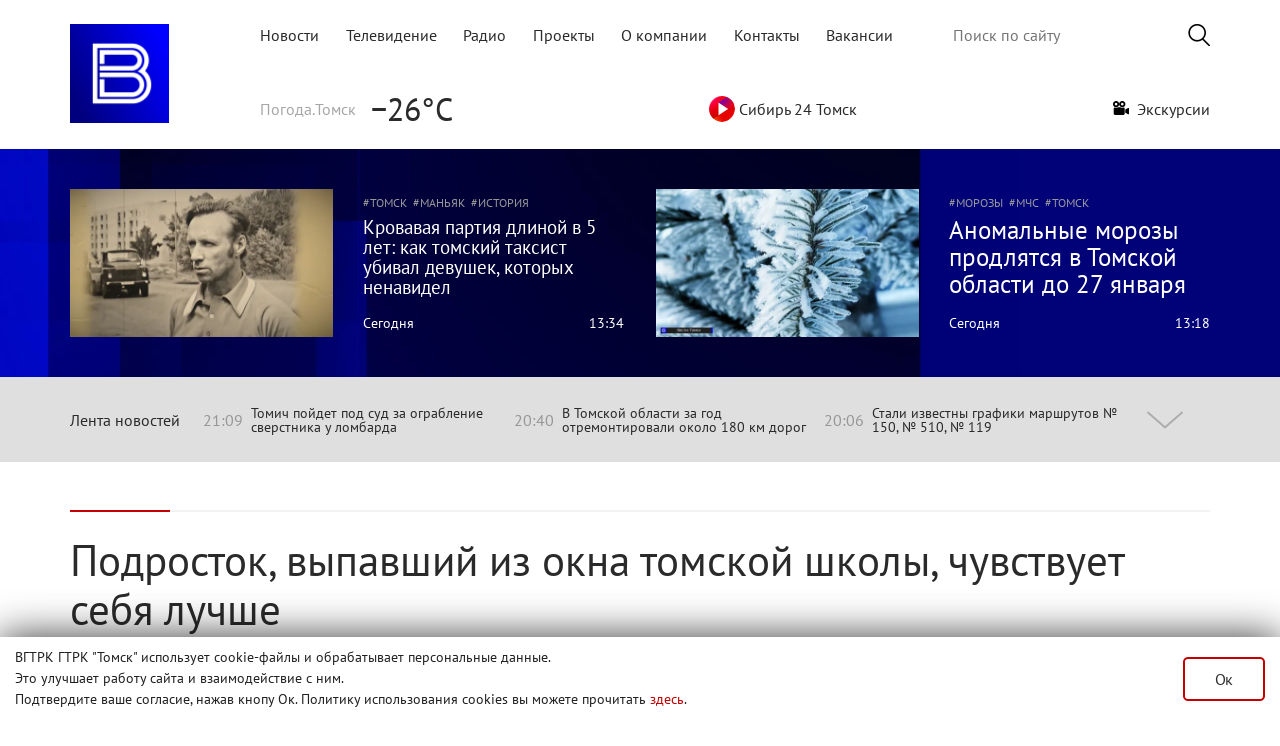

--- FILE ---
content_type: text/html; charset=utf-8
request_url: https://www.tvtomsk.ru/news/75127-podrostok-vypavshij-iz-okna-tomskoj-shkoly-chuvstvuet-sebja-luchshe.html
body_size: 16795
content:
<!DOCTYPE html>
<html lang="ru">
<head>
  <title>Подросток, выпавший из окна томской школы, чувствует себя лучше</title>
<meta name="charset" content="utf-8">
<meta name="title" content="Подросток, выпавший из окна томской школы, чувствует себя лучше">
<meta name="description" content="Подросток, выпавший из окна томской школы, продолжает лечение в ТОКБ. Врачи оценивают его состояние как удовлетворительное. Об этом сообщается в телеграм-канале &quot;Область здоровья&quot;. По факту падения ученика из окна томской школы возбуждено уголовное делоНапомним, 27 января 2022 года из">
<meta name="keywords" content="школы, состояние, томской, продолжает, лечение, оценивают, удовлетворительное, уголовное, 14летний, подросток, Подросток, выпавший, Врачи, сообщается, телеграмканале, Область, здоровья, факту, падения, ученика">
<link rel="image_src" href="https://www.tvtomsk.ru/uploads/images/2022/03/10/social/6132919696ca9d.jpg">
<meta name="article:published_time" content="2022-03-10T12:34:36+07:00">
<meta name="article:tag" content="выпализокна, подросток, состояние">
<meta name="fb:app_id" content="215897702084851">
<meta name="news_keywords" content="выпализокна, подросток, состояние">
<link rel="canonical" href="https://www.tvtomsk.ru/news/75127-podrostok-vypavshij-iz-okna-tomskoj-shkoly-chuvstvuet-sebja-luchshe.html">
<link rel="alternate" type="application/rss+xml" title="Вести-Томск - Новости Томска и области RSS" href="https://www.tvtomsk.ru/rss.xml">
<link rel="alternate" type="application/rss+xml" title="Вести-Томск - Новости Томска и области RSS Turbo" href="https://www.tvtomsk.ru/rssturbo.xml">
<link rel="alternate" type="application/rss+xml" title="Вести-Томск - Новости Томска и области RSS Dzen" href="https://www.tvtomsk.ru/rssdzen.xml">
<link rel="search" type="application/opensearchdescription+xml" title="Вести-Томск - Новости Томска и области" href="https://www.tvtomsk.ru/index.php?do=opensearch">
<link rel="preconnect" href="https://www.tvtomsk.ru/" fetchpriority="high">
<meta property="twitter:title" content="Подросток, выпавший из окна томской школы, чувствует себя лучше">
<meta property="twitter:url" content="https://www.tvtomsk.ru/news/75127-podrostok-vypavshij-iz-okna-tomskoj-shkoly-chuvstvuet-sebja-luchshe.html">
<meta property="twitter:card" content="summary_large_image">
<meta property="twitter:image" content="https://www.tvtomsk.ru/uploads/images/2022/03/10/social/6132919696ca9d.jpg">
<meta property="twitter:description" content="Подросток, выпавший из окна томской школы, продолжает лечение в ТОКБ. Врачи оценивают его состояние как удовлетворительное. Об этом сообщается в телеграм-канале &quot;Область здоровья&quot;. По факту падения ученика из окна томской школы возбуждено уголовное дело Напомним, 27 января 2022 года из">
<meta property="og:type" content="article">
<meta property="og:site_name" content="Вести-Томск - Новости Томска и области">
<meta property="og:title" content="Подросток, выпавший из окна томской школы, чувствует себя лучше">
<meta property="og:url" content="https://www.tvtomsk.ru/news/75127-podrostok-vypavshij-iz-okna-tomskoj-shkoly-chuvstvuet-sebja-luchshe.html">
<meta property="og:image" content="https://www.tvtomsk.ru/uploads/images/2022/03/10/social/6132919696ca9d.jpg">
<meta property="og:locale" content="ru_RU">
<meta property="og:description" content="Подросток, выпавший из окна томской школы, продолжает лечение в ТОКБ. Врачи оценивают его состояние как удовлетворительное. Об этом сообщается в телеграм-канале &quot;Область здоровья&quot;. По факту падения ученика из окна томской школы возбуждено уголовное дело Напомним, 27 января 2022 года из">

<script src="/engine/classes/js/jquery.js?v=xy939"></script>
<script src="/engine/classes/js/jqueryui.js?v=xy939" defer></script>
<script src="/engine/classes/js/dle_js.js?v=xy939" defer></script>
<script type="application/ld+json">{"@context":"https://schema.org","@graph":[{"@type":"BreadcrumbList","@context":"https://schema.org/","itemListElement":[{"@type":"ListItem","position":1,"item":{"@id":"https://www.tvtomsk.ru/","name":"tvtomsk.ru - Новости Томска и области"}},{"@type":"ListItem","position":2,"item":{"@id":"https://www.tvtomsk.ru/news/","name":"Новости"}},{"@type":"ListItem","position":3,"item":{"@id":"https://www.tvtomsk.ru/news/75127-podrostok-vypavshij-iz-okna-tomskoj-shkoly-chuvstvuet-sebja-luchshe.html","name":"Подросток, выпавший из окна томской школы, чувствует себя лучше"}}]}]}</script>
  <meta http-equiv="Content-Security-Policy" content="upgrade-insecure-requests" />
  
  <meta name="HandheldFriendly" content="true">
  <meta name="format-detection" content="telephone=no">
  <meta name="viewport" content="width=device-width, user-scalable=no, initial-scale=1, maximum-scale=1.0">
  <meta name="mobile-web-app-capable" content="yes">
  <meta name="apple-mobile-web-app-status-bar-style" content="default">

  <!-- <link rel="apple-touch-icon" sizes="180x180" href="/uploads/favicon/apple-touch-icon.png?v=zXr7NMrWPL">
  <link rel="icon" type="image/png" sizes="32x32" href="/uploads/favicon/favicon-32x32.png?v=zXr7NMrWPL">
  <link rel="icon" type="image/png" sizes="192x192" href="/uploads/favicon/android-chrome-192x192.png?v=zXr7NMrWPL">
  <link rel="icon" type="image/png" sizes="16x16" href="/uploads/favicon/favicon-16x16.png?v=zXr7NMrWPL">
  <link rel="manifest" href="/uploads/favicon/manifest.json?v=zXr7NMrWPL">
  <link rel="mask-icon" href="/uploads/favicon/safari-pinned-tab.svg?v=zXr7NMrWPL" color="#0048c4">
  <link rel="shortcut icon" href="/uploads/favicon/favicon.ico?v=zXr7NMrWPL">
  <meta name="msapplication-TileColor" content="#2b5797">
  <meta name="msapplication-TileImage" content="/uploads/favicon/mstile-144x144.png?v=zXr7NMrWPL">
  <meta name="msapplication-config" content="/uploads/favicon/browserconfig.xml?v=zXr7NMrWPL">
  <meta name="theme-color" content="#ffffff"> -->
  <link rel="apple-touch-icon" sizes="180x180" href="/uploads/favicons/apple-touch-icon.png">
  <link rel="icon" type="image/png" sizes="32x32" href="/uploads/favicons/favicon-32x32.png">
  <link rel="icon" type="image/png" sizes="16x16" href="/uploads/favicons/favicon-16x16.png">
  <link rel="manifest" href="/uploads/favicons/site.webmanifest">
  <link rel="mask-icon" href="/uploads/favicons/safari-pinned-tab.svg" color="#0c0c57">
  <meta name="apple-mobile-web-app-title" content="tvtomsk.ru">
  <meta name="application-name" content="tvtomsk.ru">
  <meta name="msapplication-TileColor" content="#0c0c57">
  <link rel="shortcut icon" href="/uploads/favicons/favicon.ico">
  <link rel="icon" href="/uploads/favicons/favicon.svg" type="image/svg+xml">
  <meta name="theme-color" content="#ffffff">

  <link href="/templates/Tvtomsk/css/bootstrap.min_new.css?3" type="text/css" rel="stylesheet">
  <script src="/templates/Tvtomsk/js/bootstrap-native.min.js" async></script>
  
  <style>
  @font-face {font-family: PT_Sans; src: url(/templates/Tvtomsk/fonts/PT_Sans-Web-Regular.ttf) format('truetype'); font-display: swap; font-weight: normal; font-style: normal;}
  @font-face {font-family: PT_Sans; src: url(/templates/Tvtomsk/fonts/PT_Sans-Web-Bold.ttf) format('truetype'); font-display: swap; font-weight: bold; font-style: normal;}
  @font-face {font-family: PT_Serif; src: url(/templates/Tvtomsk/fonts/PT_Serif-Web-Regular.ttf) format('truetype'); font-display: swap; font-weight: normal; font-style: normal;}
  </style>
  <link href="/templates/Tvtomsk/css/styles.min.css?203" type="text/css" rel="stylesheet">
  <script src="/templates/Tvtomsk/js/polyfills.js"></script>
  
  
  <script>
<!--
var dle_root       = '/';
var dle_admin      = '';
var dle_login_hash = '8cd1226c7f3d1a18b650b801f9aa83873b874eb8';
var dle_group      = 5;
var dle_skin       = 'Tvtomsk';
var dle_wysiwyg    = '-1';
var quick_wysiwyg  = '2';
var dle_min_search = '4';
var dle_act_lang   = ["Да", "Нет", "Ввод", "Отмена", "Сохранить", "Удалить", "Загрузка. Пожалуйста, подождите..."];
var menu_short     = 'Быстрое редактирование';
var menu_full      = 'Полное редактирование';
var menu_profile   = 'Просмотр профиля';
var menu_send      = 'Отправить сообщение';
var menu_uedit     = 'Админцентр';
var dle_info       = 'Информация';
var dle_confirm    = 'Подтверждение';
var dle_prompt     = 'Ввод информации';
var dle_req_field  = ["Заполните поле с именем", "Заполните поле с сообщением", "Заполните поле с темой сообщения"];
var dle_del_agree  = 'Вы действительно хотите удалить? Данное действие невозможно будет отменить';
var dle_spam_agree = 'Вы действительно хотите отметить пользователя как спамера? Это приведёт к удалению всех его комментариев';
var dle_c_title    = 'Отправка жалобы';
var dle_complaint  = 'Укажите текст Вашей жалобы для администрации:';
var dle_mail       = 'Ваш e-mail:';
var dle_big_text   = 'Выделен слишком большой участок текста.';
var dle_orfo_title = 'Укажите комментарий для администрации к найденной ошибке на странице:';
var dle_p_send     = 'Отправить';
var dle_p_send_ok  = 'Уведомление успешно отправлено';
var dle_save_ok    = 'Изменения успешно сохранены. Обновить страницу?';
var dle_reply_title= 'Ответ на комментарий';
var dle_tree_comm  = '0';
var dle_del_news   = 'Удалить статью';
var dle_sub_agree  = 'Вы действительно хотите подписаться на комментарии к данной публикации?';
var dle_unsub_agree  = 'Вы действительно хотите отписаться от комментариев к данной публикации?';
var dle_captcha_type  = '0';
var dle_share_interesting  = ["Поделиться ссылкой на выделенный текст", "Twitter", "Facebook", "Вконтакте", "Прямая ссылка:", "Нажмите правой клавишей мыши и выберите «Копировать ссылку»"];
var DLEPlayerLang     = {prev: 'Предыдущий',next: 'Следующий',play: 'Воспроизвести',pause: 'Пауза',mute: 'Выключить звук', unmute: 'Включить звук', settings: 'Настройки', enterFullscreen: 'На полный экран', exitFullscreen: 'Выключить полноэкранный режим', speed: 'Скорость', normal: 'Обычная', quality: 'Качество', pip: 'Режим PiP'};
var DLEGalleryLang    = {CLOSE: 'Закрыть (Esc)', NEXT: 'Следующее изображение', PREV: 'Предыдущее изображение', ERROR: 'Внимание! Обнаружена ошибка', IMAGE_ERROR: 'Не удалось загрузить изображение', TOGGLE_SLIDESHOW: 'Просмотр слайдшоу',TOGGLE_FULLSCREEN: 'Полноэкранный режим', TOGGLE_THUMBS: 'Включить / Выключить уменьшенные копии', ITERATEZOOM: 'Увеличить / Уменьшить', DOWNLOAD: 'Скачать изображение' };
var DLEGalleryMode    = 1;
var DLELazyMode       = 0;
var allow_dle_delete_news   = false;

jQuery(function($){
					setTimeout(function() {
						$.get(dle_root + "engine/ajax/controller.php?mod=adminfunction", { 'id': '75127', action: 'newsread', user_hash: dle_login_hash });
					}, 1000);
});
//-->
</script>
  <script src="/templates/Tvtomsk/js/vue.min.js?v=2611"></script>
  <script src="/templates/Tvtomsk/js/v-img.min.js"></script>
  
  
  
  <script src="/templates/Tvtomsk/js/script.min.js?32"></script>

  <meta name="yandex-verification" content="1ccc8a0c681dc21e" />
  <script>window.yaContextCb=window.yaContextCb||[]</script>
  <script src="https://yandex.ru/ads/system/context.js" async></script>
  <script async src="https://jsn.24smi.net/smi.js"></script>
  <!-- Top.Mail.Ru counter -->
  <script type="text/javascript">
  var _tmr = window._tmr || (window._tmr = []);
  _tmr.push({id: "3572964", type: "pageView", start: (new Date()).getTime()});
  (function (d, w, id) {
    if (d.getElementById(id)) return;
    var ts = d.createElement("script"); ts.type = "text/javascript"; ts.async = true; ts.id = id;
    ts.src = "https://top-fwz1.mail.ru/js/code.js";
    var f = function () {var s = d.getElementsByTagName("script")[0]; s.parentNode.insertBefore(ts, s);};
    if (w.opera == "[object Opera]") { d.addEventListener("DOMContentLoaded", f, false); } else { f(); }
  })(document, window, "tmr-code");
  </script>
  <noscript><div><img src="https://top-fwz1.mail.ru/counter?id=3572964;js=na" style="position:absolute;left:-9999px;" alt="Top.Mail.Ru" /></div></noscript>
  <!-- /Top.Mail.Ru counter -->
  <script async src="https://stat.sputnik.ru/cnt.js"></script>
  <meta name="sputnik-verification" content="950ritqukU3UKVeH"/>
  <!-- Top100 (Kraken) Counter -->
  <script>
    (function (w, d, c) {
    (w[c] = w[c] || []).push(function() {
        var options = {
            project: 2644647,
        };
        try {
            w.top100Counter = new top100(options);
        } catch(e) { }
    });
    var n = d.getElementsByTagName("script")[0],
    s = d.createElement("script"),
    f = function () { n.parentNode.insertBefore(s, n); };
    s.type = "text/javascript";
    s.async = true;
    s.src =
    (d.location.protocol == "https:" ? "https:" : "http:") +
    "//st.top100.ru/top100/top100.js";

    if (w.opera == "[object Opera]") {
    d.addEventListener("DOMContentLoaded", f, false);
  } else { f(); }
  })(window, document, "_top100q");
  </script>
  <noscript>
  <img src="//counter.rambler.ru/top100.cnt?pid=2644647" alt="Топ-100" />
  </noscript>
  <!-- END Top100 (Kraken) Counter -->
</head>
<body>
  <div id="adfox_17549109276292584"></div>
  <script type="application/ld+json">
    {
    "@context": "https://schema.org",
    "@type": "Person",
    "name": "ГТРК «Томск»",
    "url": "https://www.tvtomsk.ru/",
    "sameAs": [
    "https://vk.com/gtrktomsk",
    "https://rutube.ru/channel/26250029",
    "https://www.youtube.com/gtrktomsk",
    "https://t.me/gtrktomsk",
    "https://dzen.ru/tvtomsk.ru"
    ]
    }
  </script>

  <div style="z-index: 110;display:none!important;" id="tgb" class="tgb d-none flex-column w-100 mx-auto position-fixed fixed-bottom justify-content-center">
    <div class="mw1140 w-100 mx-auto position-relative">
      <button type="button" class="close position-absolute"><span>×</span></button>
      <a href="https://www.tvtomsk.ru/12months.html" about="_blank"><img src="/uploads/images/main/web_banner_selfi_.png" class="w-100 h-100"></a>
    </div>
  </div>
  <!-- <div style="z-index: 110;" id="tgb" class="tgb d-none flex-column w-100 mx-auto position-fixed fixed-bottom justify-content-center">
    <div class="mw1140 w-100 mx-auto position-relative">
      <button type="button" class="close position-absolute"><span>×</span></button>
      <a href="https://t.me/gtrktomsk" about="_blank"><img src="/uploads/images/main/web_banner_tg.svg" class="w-100 h-100"></a>
    </div>
  </div> -->
  <div class="page">
    
    
    
    
    
    
    <!-- Header -->
    <div class="content">
      <header class="row mw1140 mx-auto mb-4 mt-0 mt-lg-4 p-0">
        <nav class="navbar navbar-light p-0" style="width:100%">
          <div>
            <a href="/" class="p-0 m-0 col-2">
              <img src="/templates/Tvtomsk/images/VESTI-Avatar.png" alt="tvtomsk logo" class="tvtomsk_logo">
            </a>
          </div>
          <div class="d-block d-lg-none">
            <a class="search-btn-main navbar-toggler" href="/index.php?do=search">
              <span class="search-icon"></span>
            </a>
            <button class="navbar-toggler" type="button" data-toggle="collapse" data-target="#navbar2" aria-controls="navbar2" aria-expanded="false" aria-label="Toggle navigation">
              <span class="navbar-toggler-icon"></span>
            </button>
          </div>
      
          <div class="navbar col-10 p-0 flex-column justify-content-between d-lg-flex d-none" id="navbar1">
            <div class="d-flex justify-content-between align-items-center m-0" style="width: 100%;">
              <div class="topmenu col-xl-8 col-lg-8 p-0">
                <ul class="d-flex justify-content-between navbar-nav flex-row">
                  <li class="nav-item"><a href="/" class="text-decoration-none ">Новости</a></li>
                  <li class="nav-item"><a href="/tv.html" class="text-decoration-none ">Телевидение</a></li>
                  <li class="nav-item"><a href="/radio.html" class="text-decoration-none ">Радио</a></li>
                  <li class="nav-item"><a href="/projects.html" class="text-decoration-none ">Проекты</a></li>
                  <li class="nav-item"><a href="/about.html" class="text-decoration-none ">О компании</a></li>
                  <li class="nav-item"><a href="/contact.html" class="text-decoration-none ">Контакты</a></li>
                  <li class="nav-item"><a href="/vacancy.html" class="text-decoration-none ">Вакансии</a></li>
                </ul>
              </div>
              <div class="search-bar col-xl-4 col-lg-4 p-0">
                <form class="droptopbar" id="q_search" method="post">
                  <div class="wrp">
                    <div class="q_search d-flex align-items-center justify-content-end">
                      <input id="story" name="story" placeholder="Поиск по сайту" type="search">
                      <button class="btn btn_border search-button m-0 p-0" type="submit" title="Найти"><img src="/templates/Tvtomsk/images/search-icon.png" alt="Искать"></button>
                    </div>
                  </div>
                  <input type="hidden" name="do" value="search">
                  <input type="hidden" name="subaction" value="search">
                </form>
              </div>
            </div>
            <div class="d-flex justify-content-between align-items-center mt-4" style="width: 100%">
              <div class="yandex-weather pb-3 pb-lg-0">
    <div class="yandex-label desctop">Погода.Томск</div>
    <!--<img src="http://dev.tvtomsk.ru/templates/Tvtomsk/images/weather.svg" class="desctop" alt="">-->
    <div class="yandex-temp">−26°C</div>
</div>
<div class="yandex-traffic pb-3 pb-lg-0 d-none">
	<a href="https://yandex.ru/maps/67/tomsk/?l=trf" target="_blank" style="text-decoration: none!important;"><div class="yandex-label">Яндекс.Пробки</div></a>
    <div class='yw'></div><div id='level' style='color:#ce9b27'>4</div>
</div>
<!--<div class="yandex-traffic pb-3 pb-lg-0">
	<a href="/tags/коронавирус/" style="text-decoration: none!important;" class="d-flex align-items-center"><div class="yandex-label">Коронавирус</div><img src="/templates/Tvtomsk/images/coronavirus_02.png"></a>
</div>-->
<div class="yandex-traffic pb-3 pb-lg-0 d-none">
	<div class="d-flex align-items-center" onclick="videoapp.playVideo('https://vk.com/video_ext.php?oid=-39787587&id=456243506&hash=f664cec3868646d3')" style="cursor:pointer"><img src="/templates/Tvtomsk/images/radio_online.png">&nbsp;Парад победы</div>
</div>
<div class="yandex-traffic pb-3 pb-lg-0">
	<div class="d-flex align-items-center" onclick="videoapp.playVideo('https://vk.com/video_ext.php?oid=-39787587&id=456242075&hash=2538d6664c8d7a64')" style="cursor:pointer"><img src="/templates/Tvtomsk/images/playSibir.svg" width="26" height="26">&nbsp;Сибирь 24 Томск</div>
</div>
<div class="yandex-traffic pb-3 pb-lg-0 text-decoration-none">
	<a class="exa text-decoration-none" href="/excursion.html"><img src="/templates/Tvtomsk/images/excursion/video-camera.png" width="16" height="14">&nbsp;&nbsp;Экскурсии</a>
</div>
<!--<a class="your-news small mr-3" style="width:160px;background-color:#c40000;color:#fff;font-family:'PT_Sans';font-size:16px;text-decoration:none!important;" href="/tags/новыйгод/" target="_blank" rel="noopener external">НОВЫЙ ГОД</a>-->
<!--<div class="yandex-traffic pb-3 pb-lg-0">
	<div class="d-flex align-items-center" onclick="videoapp.playVideo('https://youtu.be/VJM-ieAgRP0')" style="cursor:pointer"><img src="/templates/Tvtomsk/images/radio_online.png">&nbsp;пл.Новособорная</div>
</div>-->
<!--<div class="yandex-traffic pb-3 pb-lg-0">
	<div class="d-flex align-items-center" onclick="videoapp.playVideo('https://youtu.be/9kgw8yMvoH8')" style="cursor:pointer"><img src="/templates/Tvtomsk/images/radio_online.png">&nbsp;пл.Новособорная</div>
</div>--><!--<a class="your-news small" style="width: 170px; background-color: #00a367; color: #fff; font-family: 'PT_Sans';" href="https://www.tvtomsk.ru/news/102046-simvol-prazdnika-gde-v-tomske-kupit-elku.html">КАРТА ЕЛОЧНЫХ БАЗАРОВ</a>-->
<!--<div class="currency">
    <div class="currency-label desctop d-none">Курс валют</div>
    <div class="kurs"><p><span class='downvaluta'></span>USD 76.04</p><p><span class='downvaluta'></span>EUR 88.79</p></div>
</div>-->
<!--<div class="yandex-traffic pb-3 pb-lg-0">
    <a href="https://www.tvtomsk.ru/news/105014-ledohod-2025-na-tomi-gde-smotret-onlajn-transljaciju-v-formate-hd.html" target="_blank" style="text-decoration: none!important;"><div class="d-flex align-items-center" style="cursor:pointer"><img src="/templates/Tvtomsk/images/radio_online.png">&nbsp;Ледоход-2025</div></a>
	<div class="d-flex align-items-center" onclick="videoapp.playVideo('https://vk.com/video_ext.php?oid=-39787587&id=456243273&hash=dca9f48156424362')" style="cursor:pointer"><img src="/templates/Tvtomsk/images/radio_online.png">&nbsp;Ледоход-2025</div>
</div>-->
            </div>
          </div>

          <div id="navbar2" class="collapse">
            <ul class="d-flex justify-content-between navbar-nav p-3">
              <li class="nav-item p-2"><a href="/" class="text-decoration-none ">Новости</a></li>
              <li class="nav-item p-2"><a href="/tv.html" class="text-decoration-none ">Телевидение</a></li>
              <li class="nav-item p-2"><a href="/radio.html" class="text-decoration-none ">Радио</a></li>
              <li class="nav-item p-2"><a href="/projects.html" class="text-decoration-none ">Проекты</a></li>
              <li class="nav-item p-2"><a href="/about.html" class="text-decoration-none ">О компании</a></li>
              <li class="nav-item p-2"><a href="/contact.html" class="text-decoration-none ">Контакты</a></li>
            </ul>
            <div class="d-none d-lg-flex justify-content-between flex-column flex-lg-row p-4 p-lg-0" style="width: 100%">
              <div class="yandex-weather pb-3 pb-lg-0">
    <div class="yandex-label desctop">Погода.Томск</div>
    <!--<img src="http://dev.tvtomsk.ru/templates/Tvtomsk/images/weather.svg" class="desctop" alt="">-->
    <div class="yandex-temp">−26°C</div>
</div>
<div class="yandex-traffic pb-3 pb-lg-0 d-none">
	<a href="https://yandex.ru/maps/67/tomsk/?l=trf" target="_blank" style="text-decoration: none!important;"><div class="yandex-label">Яндекс.Пробки</div></a>
    <div class='yw'></div><div id='level' style='color:#ce9b27'>4</div>
</div>
<!--<div class="yandex-traffic pb-3 pb-lg-0">
	<a href="/tags/коронавирус/" style="text-decoration: none!important;" class="d-flex align-items-center"><div class="yandex-label">Коронавирус</div><img src="/templates/Tvtomsk/images/coronavirus_02.png"></a>
</div>-->
<div class="yandex-traffic pb-3 pb-lg-0 d-none">
	<div class="d-flex align-items-center" onclick="videoapp.playVideo('https://vk.com/video_ext.php?oid=-39787587&id=456243506&hash=f664cec3868646d3')" style="cursor:pointer"><img src="/templates/Tvtomsk/images/radio_online.png">&nbsp;Парад победы</div>
</div>
<div class="yandex-traffic pb-3 pb-lg-0">
	<div class="d-flex align-items-center" onclick="videoapp.playVideo('https://vk.com/video_ext.php?oid=-39787587&id=456242075&hash=2538d6664c8d7a64')" style="cursor:pointer"><img src="/templates/Tvtomsk/images/playSibir.svg" width="26" height="26">&nbsp;Сибирь 24 Томск</div>
</div>
<div class="yandex-traffic pb-3 pb-lg-0 text-decoration-none">
	<a class="exa text-decoration-none" href="/excursion.html"><img src="/templates/Tvtomsk/images/excursion/video-camera.png" width="16" height="14">&nbsp;&nbsp;Экскурсии</a>
</div>
<!--<a class="your-news small mr-3" style="width:160px;background-color:#c40000;color:#fff;font-family:'PT_Sans';font-size:16px;text-decoration:none!important;" href="/tags/новыйгод/" target="_blank" rel="noopener external">НОВЫЙ ГОД</a>-->
<!--<div class="yandex-traffic pb-3 pb-lg-0">
	<div class="d-flex align-items-center" onclick="videoapp.playVideo('https://youtu.be/VJM-ieAgRP0')" style="cursor:pointer"><img src="/templates/Tvtomsk/images/radio_online.png">&nbsp;пл.Новособорная</div>
</div>-->
<!--<div class="yandex-traffic pb-3 pb-lg-0">
	<div class="d-flex align-items-center" onclick="videoapp.playVideo('https://youtu.be/9kgw8yMvoH8')" style="cursor:pointer"><img src="/templates/Tvtomsk/images/radio_online.png">&nbsp;пл.Новособорная</div>
</div>--><!--<a class="your-news small" style="width: 170px; background-color: #00a367; color: #fff; font-family: 'PT_Sans';" href="https://www.tvtomsk.ru/news/102046-simvol-prazdnika-gde-v-tomske-kupit-elku.html">КАРТА ЕЛОЧНЫХ БАЗАРОВ</a>-->
<!--<div class="currency">
    <div class="currency-label desctop d-none">Курс валют</div>
    <div class="kurs"><p><span class='downvaluta'></span>USD 76.04</p><p><span class='downvaluta'></span>EUR 88.79</p></div>
</div>-->
<!--<div class="yandex-traffic pb-3 pb-lg-0">
    <a href="https://www.tvtomsk.ru/news/105014-ledohod-2025-na-tomi-gde-smotret-onlajn-transljaciju-v-formate-hd.html" target="_blank" style="text-decoration: none!important;"><div class="d-flex align-items-center" style="cursor:pointer"><img src="/templates/Tvtomsk/images/radio_online.png">&nbsp;Ледоход-2025</div></a>
	<div class="d-flex align-items-center" onclick="videoapp.playVideo('https://vk.com/video_ext.php?oid=-39787587&id=456243273&hash=dca9f48156424362')" style="cursor:pointer"><img src="/templates/Tvtomsk/images/radio_online.png">&nbsp;Ледоход-2025</div>
</div>-->
            </div>
            <div class="px-4 copyr">
              <p class="pb-2">«Государственный Интернет-Канал «Россия». 2001-2018.
                  Свидетельство о регистрации Эл №ФС 77-59166 от 22.08.2014 выдано Федеральной службой по надзору в сфере связи, информационных технологий и массовых коммуникаций.
                  Учредитель Федеральное государственное унитарное предприятие
                  «Всероссийская государственная телевизионная и радиовещательная компания».</p>
              <p class="pb-2">Главный редактор Панина Елена Валерьевна (г. Москва), старший редактор ГТРК «Томск» - Кошкарова Мария Николаевна.
                  Email редакции: vesti.gtrktomsk@gmail.com, Телефон редакции: 8 (3822) 60 24 40
                  Для детей старше 16 лет</p>
              <p>Все права на материалы, опубликованные на сайте защищены в соответствии с российским и международным законодательством об интеллектуальной собственности. Любое использование текстовых, фото, аудио и видеоматериалов возможно только с согласия правообладателя (ВГТРК).</p>
            </div>
          </div>
        </nav>
      </header>
    </div>
    <div class="conten mw1140 mx-auto mb-4">
      <!-- <div id="adfox_158617613308786659" class="mx-auto"></div> -->
    </div>
    
    
      
        
          <div class="content dark-gradient py-4 d-none d-lg-block" v-once>
  <div id="head-news">
    <div class="more-news row mw1140 mx-auto">
          <div class="new col-12 col-xl-6 py-3 d-flex flex-column flex-sm-row more-one-news pr-3 pl-3 pr-xl-3 pl-xl-0  ">
                <a href="/news/112043-tomsk-manjak.html">
          <picture class="more-one-news-img">
            <source type="image/webp" srcset="/uploads/images/2026/01/23/thumbs/e17f76a6b9b0d7.webp">
            <source type="image/png" srcset="/uploads/images/2026/01/23/thumbs/e17f76a6b9b0d7.png">
            <img src="/uploads/images/2026/01/23/thumbs/e17f76a6b9b0d7.png" alt="">
          </picture>
        </a>
                <div class="more-one-news-info">
                  <div class="more-one-news-tags">
                      <a href="/tags/Томск/" class="news-tag">Томск</a>
                      <a href="/tags/маньяк/" class="news-tag">маньяк</a>
                      <a href="/tags/история/" class="news-tag">история</a>
                    </div>
                  <div class="news-title">
                        <a href="/news/112043-tomsk-manjak.html"><span>Кровавая партия длиной в 5 лет: как томский таксист убивал девушек, которых ненавидел</span></a>
          </div>
          <div class="news-date">
            <div class="news-date1"><a href="/2026/01/23/">Сегодня</a></div>
            <div class="news-date2">13:34</div>
          </div>
        </div>
      </div>

      <div class="new col-12 col-xl-6 py-3 d-flex flex-column flex-sm-row more-one-news pr-3 pl-3 pl-xl-3 pr-xl-0  ">
                <a href="/news/112062-anomalnye-morozy-prodljatsja-v-tomskoj-oblasti-do-27-janvarja.html">
          <picture class="more-one-news-img">
            <source type="image/webp" srcset="/uploads/images/2026/01/23/thumbs/a30590c34db37d.webp">
            <source type="image/jpeg" srcset="/uploads/images/2026/01/23/thumbs/a30590c34db37d.jpg">
            <img src="/uploads/images/2026/01/23/thumbs/a30590c34db37d.jpg" alt="">
          </picture>
        </a>
                <div class="more-one-news-info">
                  <div class="more-one-news-tags">
                      <a href="tags/морозы/" class="news-tag">морозы</a>
                      <a href="tags/мчс/" class="news-tag">мчс</a>
                      <a href="tags/томск/" class="news-tag">томск</a>
                    </div>
                  <div class="news-title">
                        <a href="/news/112062-anomalnye-morozy-prodljatsja-v-tomskoj-oblasti-do-27-janvarja.html"><span>Аномальные морозы продлятся в Томской области до 27 января</span></a>
          </div>
          <div class="news-date">
            <div class="news-date1"><a href="/2026/01/23/">Сегодня</a></div>
            <div class="news-date2">13:18</div>
          </div>
        </div>
      </div>

    </div>
  </div>
</div>

<script>
if( window.innerWidth > 991 ) {
  document.querySelectorAll('.more-news .more-one-news:not(.text) .news-title span').forEach(function(currentValue) {
    font_size_determination(currentValue, 87, 263, 25);
    currentValue.parentElement.parentElement.parentElement.parentElement.classList.remove('new');
  });
  document.querySelectorAll('.more-news .more-one-news.text .news-title span').forEach(function(currentValue) {
    font_size_determination(currentValue, 87, 555, 25);
    currentValue.parentElement.parentElement.parentElement.parentElement.classList.remove('new');
  });
}

new Vue({
  el: '#head-news',
  methods: {
    playVideo: function(link) {
      videoapp.playVideo(link);
    },
    openPhotos: function(photosStr, mainImg) {
      // videoapp.openPhotos(photosStr, mainImg);
      videoapp.openPhotos({photosStr, mainImg, index: 0});
    },
    openOffer: function() {
      videoapp.openOffer();
    },
    playRadio: function(radio) {
      playRadio(radio);
    }
  }
});
</script>
          <div id="lenta" class="mx-auto w-100">
            <div :class="['lenta-wrapper mw1140 w-100 mx-auto', updown_flag ? 'open' : '']" v-cloak>
              <div :class="['lenta-body m-0 d-flex align-items-center justify-content-between']">
                <span class="lenta-title" @click="updown">Лента новостей</span>
                <div class="d-flex justify-content-between lenta-3news">
                  <div class="d-none d-sm-flex align-items-center lenta-header-small-news" v-if="news.length"><span class="lenta-time pr-2">{{ news[0][1][0].date2 }}</span><a :href="news[0][1][0].url">{{ news[0][1][0].title }}</a></div>
                  <div class="d-none d-md-flex align-items-center lenta-header-small-news" v-if="news.length"><span class="lenta-time pr-2">{{ ( news[0][1][1] ) ? news[0][1][1].date2 : news[1][1][0].date2 }}</span><a :href="( news[0][1][1] ) ? news[0][1][1].url : news[1][1][0].url">{{ ( news[0][1][1] ) ? news[0][1][1].title : news[1][1][0].title }}</a></div>
                  <div class="d-none d-lg-flex align-items-center lenta-header-small-news" v-if="news.length"><span class="lenta-time pr-2">{{ ( news[0][1][2] ) ? news[0][1][2].date2 : news[1][1][1].date2 }}</span><a :href="( news[0][1][2] ) ? news[0][1][2].url : news[1][1][1].url">{{ ( news[0][1][2] ) ? news[0][1][2].title : news[1][1][1].title }}</a></div>
                </div>
                <div class="d-flex justify-content-center" style="width: 90px;">
                  <div :class="['updown', updown_flag ? '' : 'down']" @click="updown" :title="updown_flag ? 'Свернуть' : 'Развернуть'" :style="{height: !updown_flag ? '' : '30px'}"></div>
                </div>
              </div>
              <div class="lenta-list" v-if="updown_flag">
                <div class="lenta-date-box" v-for="n in news">
                  <div class="lenta-date-title p-3"><strong>{{ n[0] | datetitle }}</strong></div>
                  <div class="lenta-day-box">
                    <div v-for="ln in n[1]" :class="['lenta-item py-2 overflow-hidden d-flex', ln.bignews == '1' ? 'bold' : '']" :style="{background: ln.color}">
                      <div class="lenta-time">{{ ln.date2 }}</div>
                      <div class="lenta-news-title pl-2"><a :href="ln.url">{{ ln.title }}</a></div>
                    </div>
                  </div>
                </div>
                <div class="bottom_lenta d-flex flex-column align-items-center">
                  <img src="/templates/Tvtomsk/images/rolling.svg" v-if="!scrollLenta">
                  <button type="button" class="lenta-more my-3" @click="loadNews(60)" :disabled="!scrollLenta">Больше новостей</button>
                </div>
              </div>
            </div>
          </div>
          
        
      
      


      
      <div id='dle-content'>
<script src="/templates/Tvtomsk/js/histories.min.js"></script>
<div class="content fullnews">
  <article class="fullstory mw1140 mx-auto overflow-hidden" id="id75127">
    
    <div class="red-grey-line mt-0 mt-lg-5 mb-4"><div class="red-line"></div></div>
    <h1 class="news-fulltitle mb-4">Подросток, выпавший из окна томской школы, чувствует себя лучше</h1>
    
    <div class="date-social d-flex justify-content-between mb-4">
      <div class="date-news">10.03.2022, 12:34<div><strong>tvtomsk.ru</strong></div></div>
      <div class="repost-news1">Поделиться: 
        <!-- <div class="twitter_gray" onclick="window.open('https://twitter.com/intent/tweet?text='+document.title+'&amp;url='+window.location, '', 'width=600,height=400');"></div> -->
        <!-- <div class="facebook_gray" onclick="window.open('https://facebook.com/sharer.php?src=sp&u='+window.location, '', 'width=800,height=600');"></div> -->
        <div class="vk_gray" onclick="window.open('https://vk.com/share.php?url='+window.location, '', 'width=600,height=600');"></div>
      </div>
    </div>
    
    <div class="image-news">
      
      <picture>
        <source type="image/webp" srcset="/uploads/images/2022/03/10/6132919696ca9d.webp">
        <img src="/uploads/images/2022/03/10/6132919696ca9d.jpg" alt="" >
      </picture>
    </div>
    

    <div class="full-text-cont">
      
      
      <div class="tags-news mt-2 mt-md-5"><a href="https://www.tvtomsk.ru/tags/%D0%B2%D1%8B%D0%BF%D0%B0%D0%BB%D0%B8%D0%B7%D0%BE%D0%BA%D0%BD%D0%B0/">выпализокна</a><a href="https://www.tvtomsk.ru/tags/%D0%BF%D0%BE%D0%B4%D1%80%D0%BE%D1%81%D1%82%D0%BE%D0%BA/">подросток</a><a href="https://www.tvtomsk.ru/tags/%D1%81%D0%BE%D1%81%D1%82%D0%BE%D1%8F%D0%BD%D0%B8%D0%B5/">состояние</a></div>
      
      <div class="separator"></div>
      
      <div class="full-text mt-2 mt-md-4 mb-3">
        <p>Подросток, выпавший из окна томской школы, продолжает лечение в ТОКБ. Врачи оценивают его состояние как удовлетворительное. Об этом сообщается в телеграм-канале "Область здоровья".</p>
<p><a class="ilink" href="/news/74182-po-faktu-padenija-uchenika-iz-okna-tomskoj-shkoly-vozbuzhdeno-ugolovnoe-delo.html" style="float:right;margin:11px 0 30px 30px;"><img class="ilink-img" src="/uploads/images/2022/01/27/thumbs/9dc88aa5c232cd.jpg" alt=""><span>По факту падения ученика из окна томской школы возбуждено уголовное дело</span></a>Напомним, 27 января 2022 года <a href="https://www.tvtomsk.ru/news/74175-vlasti-tomska-iz-okna-shkoly-40-vypal-uchenik-8-klassa-ego-gospitalizirovali-v-bsmp.html">из окна четвертого этажа школы №40 в Томске выпал 14-летний подросток</a>. Он был <a href="https://www.tvtomsk.ru/news/74185-podrostok-vypavshij-vchera-iz-okna-tomskoj-shkoly-podkljuchen-k-ivl.html">подключен к ИВЛ, его состояние оценивалось как тяжелое</a>. Возбуждено уголовное дело.</p>
<div class="tquote"><img class="tquote-img" src="/templates/Tvtomsk/images/tquote.png" alt="">
<div class="tquote-cont">
<div class="tquote-text"><i>«После стабилизации состояния в больнице скорой медицинской помощи №2 14-летний школьник в удовлетворительном состоянии по показаниям был переведен в отделение челюстно-лицевой хирургии Томской областной клинической больницы»,</i></div>
<div class="tquote-author">– говорится в сообщении.</div>
</div>
</div>
<p>Отмечено, что подросток был прооперирован, на данный момент его состояние врачи оценивают как удовлетворительное, он продолжает лечение в отделении.</p>
      </div>
      <div class="reposts d-none d-xl-block">
        <div class="repost_vk" onclick="window.open('https://vk.com/share.php?url='+window.location, '', 'width=600,height=600');"></div>
        <div class="repost_ok" onclick="window.open('https://connect.ok.ru/dk?st.cmd=WidgetSharePreview&amp;st.shareUrl='+window.location, '', 'width=800,height=500');"></div>
        <!-- <div class="repost_fb" onclick="window.open('https://facebook.com/sharer.php?src=sp&u='+window.location, '', 'width=800,height=600');"></div> -->
        <!-- <div class="repost_tw" onclick="window.open('https://twitter.com/intent/tweet?text='+document.title+'&amp;url='+window.location, '', 'width=600,height=400');"></div> -->
      </div>
      
      <div class="copyright-full mb-4">© При полном или частичном использовании материалов в интернете и печатных СМИ ссылка на tvtomsk.ru обязательна. Отсутствие ссылки, либо ссылка на иной источник (Вести-Томск, ГТРК "Томск" и др.) является нарушением прав на интеллектуальную собственность.</div>
      <div class="find-error mb-4">Нашли в тексте ошибку? Выделите её, нажмите Ctrl + Enter</div>
      <a class="your-news small d-block flashl mr-3 mb-3" href="https://www.tvtomsk.ru/vacancy.html">ВАКАНСИЯ</a>
      <style>
        .flashl {
          background: #ff0000;
          animation: flash 1s infinite;
          animation-timing-function: ease-in;
        }
        @keyframes flash {
          0% { background: #ff0000; }
          50% { background: #c94a4a; }
          100% { background: #ff0000; }
        }
        .flashl:hover {
          color: #FFFFFF;
        }
      </style>
      <div class="your-news small mr-3 mb-3" onclick="videoapp.openOffer();">ПРЕДЛОЖИТЬ НОВОСТЬ</div>
      <!-- <a class="your-news small mr-3 mb-3" style="width:260px;background-color:#00a367;color:#fff;font-family:'PT_Sans';text-decoration:none!important;" href="/news/85706-grafik-otkljuchenija-gorjachej-vody-v-tomske-na-leto-2023-goda.html" target="_blank" rel="noopener external">ГРАФИК ОТКЛЮЧЕНИЯ ГОРЯЧЕЙ ВОДЫ 2023</a> -->
      <!-- <a class="wapp mr-3" href="https://api.whatsapp.com/send?phone=79039154210" target="_blank">
        <img src="/templates/Tvtomsk/images/whatsapp.svg" width="23"><span>WhatsApp для ваших новостей +7 903 915 42 10</span>
      </a> -->
      <a class="wapp" href="https://t.me/gtrktomsk" target="_blank">
        <img src="/templates/Tvtomsk/images/telegram_logo.svg" width="23" class="mr-1"><span>Читайте и смотрите нас в Telegram!</span>
      </a>
      
      <div id="news-id" class="d-none">75127</div>
      <div id="category-id" class="d-none">9</div>
      
      <!-- <a href="/news/73116-prjamaja-linija-s-gubernatorom-tomskoj-oblasti-projdet-21-dekabrja.html" class="w-100 mw1140 d-block">
        <img src="/uploads/images/main/GuberLine.jpg" alt="" class="w-100 mt-5">
      </a> -->
      <div id="24smi-box" class="mb-3 pb-3 float-left">
        <div class="smi24__informer smi24__auto" data-smi-blockid="31188"></div>
        <div class="smi24__informer smi24__auto" data-smi-blockid="31187"></div>
        <script>(window.smiq = window.smiq || []).push({});</script>
      </div>
    </div>

    <div id="historyin75127" class="historyin mt-5">
    <div class="histories">
  <div class="histories-control">
    <div class="top-lines">
      <div class="top-line" style="width: 20%;">
        <div class="top-front-line"></div>
        <div class="top-back-line"></div>
      </div>
      <div class="top-line" style="width: 20%;">
        <div class="top-front-line"></div>
        <div class="top-back-line"></div>
      </div>
      <div class="top-line" style="width: 20%;">
        <div class="top-front-line"></div>
        <div class="top-back-line"></div>
      </div>
      <div class="top-line" style="width: 20%;">
        <div class="top-front-line"></div>
        <div class="top-back-line"></div>
      </div>
      <div class="top-line" style="width: 20%;">
        <div class="top-front-line"></div>
        <div class="top-back-line"></div>
      </div>
    </div>
    <div class="history-left"></div>
    <div class="history-right"></div>
  </div>
  <div class="histories-wrapper">
    <div class="history">
      <div class="history-content">
        <a href="/news/111203-ohota-na-korrupcionerov-kak-tomskie-prokurory-nahodjat-i-nakazyvajut-vzjatochnikov-v-tomskoj-oblasti.html" target="_blank">
          <div class="black-gradient"></div>
          <div class="news-title">Охота на коррупционеров: как томские прокуроры находят и наказывают взяточников в Томской области</div>
          <img src="/uploads/images/2025/12/09/thumbs/4907143e8b9777.jpg" data-image="/uploads/images/2025/12/09/thumbs/4907143e8b9777.webp">
        </a>
      </div>
      <div class="history-content">
        <a href="/news/107097-iz-samoleta-v-sizo-podozrevaemyj-v-hischenii-130-mln-direktor-tomskoj-strojfirmy-zaderzhan.html" target="_blank">
          <div class="black-gradient"></div>
          <div class="news-title">Из самолета в СИЗО: подозреваемый в хищении 130 млн директор томской стройфирмы задержан</div>
          <img src="/uploads/images/2025/06/23/thumbs/5aa7e04a091736.png" data-image="/uploads/images/2025/06/23/thumbs/5aa7e04a091736.webp">
        </a>
      </div>
      <div class="history-content">
        <a href="/news/105251-ledohod-v-obektive-kak-reka-tom-sbrasyvaet-ledjanye-okovy.html" target="_blank">
          <div class="black-gradient"></div>
          <div class="news-title">Ледоход в объективе: как река Томь сбрасывает ледяные оковы</div>
          <img src="/uploads/images/2025/04/09/thumbs/321dd33512036c.jpg" data-image="/uploads/images/2025/04/09/thumbs/321dd33512036c.webp">
        </a>
      </div>
      <div class="history-content">
        <a href="/news/103759-propal-posle-svadby-tomichka-zhenila-na-sebe-invalida-bogacha-radi-nasledstva.html" target="_blank">
          <div class="black-gradient"></div>
          <div class="news-title">Пропал после свадьбы: томичка женила на себе инвалида-богача ради наследства</div>
          <img src="/uploads/images/2025/02/09/thumbs/e8aa2db310c7d2.jpg" data-image="/uploads/images/2025/02/09/thumbs/e8aa2db310c7d2.webp">
        </a>
      </div>
      <div class="history-content">
        <a href="/news/103751-goroskop-na-9-fevralja-ne-rubit-s-plecha-i-ne-vstupat-v-konflikty-na-jemocijah.html" target="_blank">
          <div class="black-gradient"></div>
          <div class="news-title">Гороскоп на 9 февраля: не рубить с плеча и не вступать в конфликты на эмоциях</div>
          <img src="/uploads/images/2025/02/08/thumbs/60dcf631c1071b.jpg" data-image="/uploads/images/2025/02/08/thumbs/60dcf631c1071b.webp">
        </a>
      </div>
    </div>
  </div>
</div>

    </div>
    <script>
      f1 = window.onload = function() {
        new Histories(document.querySelectorAll('#historyin' + document.querySelector('#news-id').innerText)[0].querySelectorAll('.histories')[0])
        if (document.querySelectorAll('.full-text')[0].innerText == '' ) {
          document.querySelectorAll('.reposts')[0].classList.remove('d-xl-block')
        }
      }
    </script>

    <div id="unit_102115"><a href="https://smi2.ru/" >Новости СМИ2</a></div>
    <script type="text/javascript" charset="utf-8">
      (function() {
        var sc = document.createElement('script'); sc.type = 'text/javascript'; sc.async = true;
        sc.src = '//smi2.ru/data/js/102115.js'; sc.charset = 'utf-8';
        var s = document.getElementsByTagName('script')[0]; s.parentNode.insertBefore(sc, s);
      }());
    </script>

    <div id="relatednews">
      <div class="place-line">
        <div class="one-place pt-5">
          <div class="place-text-active place-text">ЧИТАЙТЕ ТАКЖЕ</div>
        </div>
      </div>
      <div class="red-grey-line my-3"><div class="red-line" style="width: 120px;"></div></div>
      <div class="tags">
        <div class="loading-tags" v-show="loading_tags">
          <div class="loading-tag"></div>
          <div class="loading-tag"></div>
          <div class="loading-tag"></div>
          <div class="loading-tag"></div>
          <div class="loading-tag"></div>
          <div class="loading-tag"></div>
          <div class="loading-tag"></div>
          <div class="loading-tag"></div>
          <div class="loading-tag"></div>
        </div>
        <div class="loaded-tags" v-show="!loading_tags">
          <a class="tag notselect mr-2" v-for="(tag, key) in tags" :href="'/tags/' + tag + '/'" rel="nofollow">#{{ tag }}</a>
        </div>
      </div>
      <div class="related-news d-flex justify-content-between">
        <div class="loading-news-big" v-if="loading_related">
          <div class="loading-news-big-date"></div><div class="loading-news-big-title"></div><div class="loading-news-big-title"></div><div class="loading-news-big-title"></div>
        </div>
        <div class="loading-news-small" v-if="loading_related">
          <div class="loading-news-small-img"></div><div class="loading-news-small-date"></div><div class="loading-news-small-date"></div><div class="loading-news-small-text"></div><div class="loading-news-small-text"></div><div class="loading-news-small-text"></div><div class="loading-news-small-text"></div><div class="loading-news-small-tag"></div>
        </div>
        <div class="loading-news-small" v-if="loading_related">
          <div class="loading-news-small-img"></div><div class="loading-news-small-date"></div><div class="loading-news-small-date"></div><div class="loading-news-small-text"></div><div class="loading-news-small-text"></div><div class="loading-news-small-text"></div><div class="loading-news-small-text"></div><div class="loading-news-small-tag"></div>
        </div>
        <div class="loading-news-mini" v-if="loading_related">
          <div class="loading-news-mini-date"></div><div class="loading-news-mini-date"></div><div class="loading-news-mini-text"></div><div class="loading-news-mini-text"></div><div class="loading-news-mini-text"></div><div class="loading-news-mini-text"></div><div class="loading-news-mini-tag"></div>
        </div>
        <div class="loading-news-mini" v-if="loading_related">
          <div class="loading-news-mini-date"></div><div class="loading-news-mini-date"></div><div class="loading-news-mini-text"></div><div class="loading-news-mini-text"></div><div class="loading-news-mini-text"></div><div class="loading-news-mini-text"></div><div class="loading-news-mini-tag"></div>
        </div>
        <div class="loading-news-mini" v-if="loading_related">
          <div class="loading-news-mini-date"></div><div class="loading-news-mini-date"></div><div class="loading-news-mini-text"></div><div class="loading-news-mini-text"></div><div class="loading-news-mini-text"></div><div class="loading-news-mini-text"></div><div class="loading-news-mini-tag"></div>
        </div>
        <div class="loading-news-mini" v-if="loading_related">
          <div class="loading-news-mini-date"></div><div class="loading-news-mini-date"></div><div class="loading-news-mini-text"></div><div class="loading-news-mini-text"></div><div class="loading-news-mini-text"></div><div class="loading-news-mini-text"></div><div class="loading-news-mini-tag"></div>
        </div>

        <div :class="[n.class, 'news-on mt-4', (index == 0) ? 'big' : (index == 1 || index == 2) ? 'small' : 'mini', ((index == 1 || index == 2) && n.img == '') ? 'small-text' : '']" v-if="!loading_related" v-for="(n, index) in relatednews">
          <a :href="n.url" v-if="index < 3 && n.img != ''">
            <picture><source type="image/webp" :srcset="n.img | thumbs | webp"><img :src="n.img | thumbs" alt=""></picture>
          </a>
          <div class="black-gradient"></div>
          <div class="news-info">
            <div class="news-title" v-if="(index == 1 || index == 2) && n.img == ''">
              <a :href="n.url"><span>{{ n.title }}</span></a>
            </div>
            <div class="news-tags">
              <div class="news-tags-block">
                <a :href="'/tags/' + tag + '/'" class="news-tag" v-for="tag in n.tags" rel="nofollow">{{ tag }}</a>
              </div>
            </div>
            <div class="news-title" v-if="((index == 1 || index == 2) && n.img != '') || index > 2 || index == 0">
              <a :href="n.url"><span>{{ n.title }}</span></a>
            </div>
            <div class="news-date">
              <div class="news-date1"><a :href="n.dateurl">{{ n.date1 }}</a><span class="news-comma">,</span></div>
              <div class="news-date2">{{ n.date2 }}</div>
            </div>
          </div>
        </div>
      </div>
    </div>
  </article>

  <div id="infinity-news" class="mw1140 mx-auto">
    <article class="fullstory" v-for="(inf, ind) in infinitynews.slice(1)" :id="'id'+inf.id" data-appear-top-offset="-200">
      <div class="red-grey-line mt-5 mb-4"><div class="red-line"></div></div>
      <h1 class="news-fulltitle mb-4">{{ inf.title }}</h1>
      
      <div class="date-social d-flex justify-content-between mb-4">
        <div class="date-news">{{ inf.date1 }}, {{ inf.date2 }}<div><strong><a :href="'/xfsearch/author/'+inf.author">{{ inf.author ? inf.author : "tvtomsk.ru" }}</a></strong></div><div v-if="inf.erid!=''">Erid: {{inf.erid}}</div></div>
        <div class="repost-news1">Поделиться: 
          <!-- <div class="twitter_gray" onclick="window.open('https://twitter.com/intent/tweet?text='+document.title+'&amp;url='+window.location, '', 'width=600,height=400');"></div> -->
          <!-- <div class="facebook_gray" onclick="window.open('https://facebook.com/sharer.php?src=sp&u='+window.location, '', 'width=800,height=600');"></div> -->
          <div class="vk_gray" onclick="window.open('https://vk.com/share.php?url='+window.location, '', 'width=600,height=600');"></div>
        </div>
      </div>
      <div class="image-news" v-if="inf.img != ''">
        <div class="video-play overlay big" @click="videoFullstory(ind+1)" v-if="!inf.video_play && inf.video != ''"></div>
        <div v-if="inf.video_play && inf.video != ''" class="full-video-cont"><iframe :src="linkVideo(inf.video)[1]" frameborder="0" allow="accelerometer; autoplay; encrypted-media; gyroscope; picture-in-picture" allowfullscreen></iframe></div>
        <img v-if="!inf.video_play" :src="inf.img" :class="inf.photos != '' ? 'clickable':''" @click="openPhotos(inf.photos, inf.img, 0)">
      </div>
      <div class="full-text-cont">
        <div class="photo_label mt-2" v-if="inf.photo_info != ''">{{ inf.photo_info }}</div>
        <div class="tags-news mt-5" v-if="inf.tags[0] != ''">
          <span v-for="tag in inf.tags"><a :href="'/tags/' + tag + '/'" rel="nofollow">{{ tag }} </a></span>
        </div>
        <div class="separator"></div>
        <audio-player v-if="inf.audio!=''" :src="'/uploads/files/'+inf.audio" :nid="inf.id"></audio-player>
        <div class="full-text mt-4 mb-3" v-html="inf.full_story">
          {{ inf.full_story }}
        </div>
        <div class="reposts d-none d-xl-block">
          <div class="repost_vk" onclick="window.open('https://vk.com/share.php?url='+window.location, '', 'width=600,height=600');"></div>
          <div class="repost_ok" onclick="window.open('https://connect.ok.ru/dk?st.cmd=WidgetSharePreview&amp;st.shareUrl='+window.location, '', 'width=800,height=500');"></div>
          <!-- <div class="repost_fb" onclick="window.open('https://facebook.com/sharer.php?src=sp&u='+window.location, '', 'width=800,height=600');"></div> -->
          <!-- <div class="repost_tw" onclick="window.open('https://twitter.com/intent/tweet?text='+document.title+'&amp;url='+window.location, '', 'width=600,height=400');"></div> -->
        </div>

        <div class="fullstory-video-cont" v-show="inf.video != ''">
          <iframe class="fullstory-video pb-4" :style="{display: (linkVideo(inf.video)[0] == 'youtube' || linkVideo(inf.video)[0] == 'vk') ? 'block' : 'none'}" :src="linkVideo(inf.video)[1]" frameborder="0" allow="accelerometer; encrypted-media; gyroscope; picture-in-picture" allowfullscreen></iframe>
        </div>
        <div class="copyright-full mb-4">© При полном или частичном использовании материалов в интернете и печатных СМИ ссылка на tvtomsk.ru обязательна. Отсутствие ссылки, либо ссылка на иной источник (Вести-Томск, ГТРК "Томск" и др.) является нарушением прав на интеллектуальную собственность.</div>
        <div class="find-error mb-4">Нашли в тексте ошибку? Выделите её, нажмите Ctrl + Enter</div>
        <div class="your-news small mr-3 mb-3" @click="openOffer()">ПРЕДЛОЖИТЬ НОВОСТЬ</div>
        <!-- <a class="your-news small mr-3 mb-3" style="width:260px;background-color:#00a367;color:#fff;font-family:'PT_Sans';text-decoration:none!important;" href="/news/85706-grafik-otkljuchenija-gorjachej-vody-v-tomske-na-leto-2023-goda.html" target="_blank" rel="noopener external">ГРАФИК ОТКЛЮЧЕНИЯ ГОРЯЧЕЙ ВОДЫ 2023</a> -->
        <!-- <a class="wapp mr-3" href="https://api.whatsapp.com/send?phone=79039154210" target="_blank">
          <img src="/templates/Tvtomsk/images/whatsapp.svg" width="23"><span>WhatsApp для ваших новостей +7 903 915 42 10</span>
        </a> -->
        <a class="wapp" href="https://t.me/gtrktomsk" target="_blank">
          <img src="/templates/Tvtomsk/images/telegram_logo.svg" width="23" class="mr-1"><span>Читайте и смотрите нас в Telegram!</span>
        </a>
        <div class="full-ug pt-4" :id="'ug' + inf.id" v-if="inf.photos != ''">
          <img :src="p | oneImg" v-for="(p, index) in inf.photos.split(',')" @click="openPhotos(inf.photos, inf.img, (inf.img == '') ? index : index+1)">
        </div>
      </div>

      <div class="place-line">
        <div class="one-place pt-5">
          <div class="place-text-active place-text">ЧИТАЙТЕ ТАКЖЕ</div>
        </div>
      </div>
      <div class="red-grey-line my-3"><div class="red-line" style="width: 120px;"></div></div>
      <div class="tags loaded-tags">
        <a class="tag mr-2" v-for="(rtag, key) in inf.rtags" :href="'/tags/' + rtag + '/'" rel="nofollow">#{{ rtag }}</a>
      </div>
      <div :class="['related-news d-flex justify-content-between', 'inf' + inf.id]">
        <div :class="[n.class, 'news-on mt-4', (index == 0) ? 'big' : (index == 1 || index == 2) ? 'small' : 'mini', ((index == 1 || index == 2) && n.img == '') ? 'small-text' : '']" v-if="inf.relatednews" v-for="(n, index) in inf.relatednews">
          <a :href="n.url" v-if="index < 3 && n.img != ''"><img :src="n.img | thumbs" alt=""></a>
          <div class="black-gradient"></div>
          <div class="news-info">
            <div class="news-title" v-if="(index == 1 || index == 2) && n.img == ''">
              <a :href="n.url"><span>{{ n.title }}</span></a>
            </div>
            <div class="news-tags">
              <div class="news-tags-block">
                <a :href="'/tags/' + tag + '/'" class="news-tag" v-for="tag in n.tags" rel="nofollow">{{ tag }}</a>
              </div>
            </div>
            <div class="news-title" v-if="((index == 1 || index == 2) && n.img != '') || index > 2 || index == 0">
              <a :href="n.url"><span>{{ n.title }}</span></a>
            </div>
            <div class="news-date">
              <div class="news-date1"><a :href="n.dateurl">{{ n.date1 }}</a><span class="news-comma">,</span></div>
              <div class="news-date2">{{ n.date2 }}</div>
            </div>
          </div>
        </div>
      </div>
    </article>
    <div id="infinity-loader" class="overflow-hidden w-100 text-align-center" v-show="loading_inf"><img src="/templates/Tvtomsk/images/rolling.svg"></div>
  </div>
</div>

<script src="/templates/Tvtomsk/js/audioplayer.min.js"></script>
<script src="/templates/Tvtomsk/js/fullstory.min.js?v=22"></script></div>
        </div>
      
    
    
  </div>

  <div id="videoapp">
    <script type="text/x-template" id="modal-template">
      <transition name="modal">
        <div class="modal-mask">
          <div class="modal-wrapper">
            <div class="modal-container " :style="{transform: 'translate(-50%, -50%)'}">
              <div class="modal-header">
                <slot name="header"></slot>
              </div>
              <div class="modal-body">
                <slot name="body"></slot>
              </div>
              <div class="modal-footer d-none">
                <slot name="footer"></slot>
              </div>
            </div>
          </div>
        </div>
      </transition>
    </script>
    <modal v-if="showModal" @close="showModal = false">
      <div slot="header">
        <button type="button" class="close" @click="closeVideo"><span>×</span></button>
      </div>
      <div slot="body">
        <div class="video-news" v-if="videoNews">
          <iframe id="yout" v-show="youtShow" width="854" height="470" :src="youtSrc" frameborder="0" allow="accelerometer; autoplay; encrypted-media; gyroscope; picture-in-picture" ref="youtubeIframe" webkitAllowFullScreen mozallowfullscreen allowFullScreen></iframe>
        </div>
        <div class="offer-news px-5 pb-5" v-if="offerNews">
          <div class="offer-title">Предложить новость:</div>
          <div class="form-offer d-flex justify-content-between align-items-baseline">
            <textarea name="message" rows="5" v-model="offerMessage" maxlength="1500" placeholder="Ваше сообщение..." ref="offerMessage"></textarea>
            <input type="text" name="fio" v-model="offerFio" maxlength="400" placeholder="Имя" ref="offerFio">
            <input type="text" name="contacts" v-model="offerContact" maxlength="400" placeholder="Контакты" ref="offerContacts">
            <div class="your-news small senoffer" @click="sendOffer()" style="text-transform: none;font-weight: normal;font-size: 18px;height: 35px;line-height:32px;width: 20%;">Отправить</div>
          </div>
        </div>
        <div class="offer-success" v-if="offerSucces">
          <div class="offer-title">Предложить новость:</div>
          <div class="success-message">Ваше сообщение принято, благодарим за обращение!</div>
        </div>
      </div>
      <div slot="footer"></div>
    </modal>

    <div class="vue-gallery d-none">
      <img v-img:group :src="p[1]" :alt="p[0]" v-for="p in photos">
    </div>
  </div>

  <div class="cookies" id="cookie">
    <div class="cookies__body">
       <div class="container">
          <div class="cookies__row">
             <div class="cookies__text">ВГТРК ГТРК "Томск" использует cookie-файлы и обрабатывает персональные данные.<br>Это улучшает работу сайта и взаимодействие с ним.<br>Подтвердите ваше согласие, нажав кнопу Ок. Политику использования cookies вы можете прочитать <a href="/privacy.html" title="Политика использования cookies">здесь</a>.
             </div>
             <div class="cookies__btn" id="cookiesBtn" onclick="hideCookie()">
                Ок
             </div>
          </div>
       </div>
    </div>
  </div>
  <style>
  summary {
    cursor: pointer;
  }
  .cookies {
    position: fixed;
    bottom: 0;
    right: 15px;
    width: 50%;
    z-index: 1000;
    display: none;
  }
  .cookies__body {
    background-color: white;
    box-shadow: 0 0 40px rgba(0, 0, 0, 0.8);
    padding: 10px 15px;
  }
  @media screen and (max-width: 575px) {

  }
  @media screen and (max-width: 575px) {
    .cookies__body {
      padding: 10px 15px;
    }
  }
  .cookies__row {
    display: flex;
    justify-content: space-between;
    align-items: center;
  }
  @media screen and (max-width: 1635px) {
    .cookies {
      width: 100%;
      right: 0;
    }
  }
  @media screen and (max-width: 575px) {
    .cookies__row {
      flex-direction: column;
    }
  }
  .cookies__text {
    font-weight: 300;
    font-size: 14px;
    line-height: 150%;
    color: #212121;
    flex: 1 1 auto;
    margin-right: 30px;
  }
  .cookies__text a {
      color: var(--tv-red);
  }
  @media screen and (max-width: 575px) {
    .cookies__text {
      margin: 0 0 20px 0;
      font-size: 10px;
    }
  }
  .cookies__btn {
    justify-content: center;
    line-height: 100%;
    letter-spacing: -0.03em;
    color: #333333;
    border: 2px solid var(--tv-red);
    border-radius: 5px;
    font-size: 16px;
    padding: 12px 30px;
    font-weight: 500;
    width: fit-content;
    display: inline-block;
    cursor: pointer;
    transition: background-color ease 0.3s;
  }
  .cookies__btn:hover {
    background-color: var(--tv-red);
    border: 2px solid var(--tv-red);
    color: #ffffff;
  }
  @media screen and (min-width: 1920px) {
    .cookies__btn {
      padding: 0.78125vw 2.0833333333vw;
      font-size: 14px;
    }
  }
  </style>
  <script>
    function hideCookie() {
      document.getElementById('cookie').style.display = 'none'
      localStorage.setItem('cookieAccept', true)
    }
  </script>
  <script src="/templates/Tvtomsk/js/scriptvue.min.js?61"></script>
  
  <!-- tns-counter.ru -->
  <script type="text/javascript">
    (function(win, doc, cb){
      (win[cb] = win[cb] || []).push(function() {
        try {
          tnsCounterVgtrk_ru = new TNS.TnsCounter({
          'account':'vgtrk_ru',
          'tmsec': 'tvtomsk_total'
          });
        } catch(e){}
      });

      var tnsscript = doc.createElement('script');
      tnsscript.type = 'text/javascript';
      tnsscript.async = true;
      tnsscript.src = ('https:' == doc.location.protocol ? 'https:' : 'http:') + 
        '//www.tns-counter.ru/tcounter.js';
      var s = doc.getElementsByTagName('script')[0];
      s.parentNode.insertBefore(tnsscript, s);
    })(window, this.document,'tnscounter_callback');
  </script>
  <noscript>
    <img src="//www.tns-counter.ru/V13a****vgtrk_ru/ru/UTF-8/tmsec=tvtomsk_total/" width="0" height="0" alt="" />
  </noscript>
  <!--/ tns-counter.ru -->
  <!-- Yandex.Metrika counter -->
  <script type="text/javascript" >
    (function(m,e,t,r,i,k,a){m[i]=m[i]||function(){(m[i].a=m[i].a||[]).push(arguments)};
    m[i].l=1*new Date();
    for (var j = 0; j < document.scripts.length; j++) {if (document.scripts[j].src === r) { return; }}
    k=e.createElement(t),a=e.getElementsByTagName(t)[0],k.async=1,k.src=r,a.parentNode.insertBefore(k,a)})
    (window, document, "script", "https://mc.webvisor.org/metrika/tag_ww.js", "ym");

    ym(26526165, "init", {
        clickmap:true,
        trackLinks:true,
        accurateTrackBounce:true,
        webvisor:true
    });
    ym(55382026, "init", {
        clickmap:true,
        trackLinks:true,
        accurateTrackBounce:true,
        webvisor:true
    });
    ym(99548100, "init", {
        clickmap:true,
        trackLinks:true,
        accurateTrackBounce:true,
        webvisor:true
    });
  </script>
  <noscript><div><img src="https://mc.yandex.ru/watch/26526165" style="position:absolute; left:-9999px;" alt="" /></div></noscript>
  <!-- /Yandex.Metrika counter -->
  <!-- <script>window.onload=function(){window.yaContextCb.push(function(){Ya.adfoxCode.create({ownerId:707734,containerId:'adfox_169321185320128191',params:{p1:'czcdz',p2:'y'}});});}</script> -->
  <script>window.onload=function(){window.yaContextCb.push(function(){Ya.adfoxCode.create({ownerId:707734,containerId:'adfox_17549109276292584',params: {p1:'czceb',p2: 'frfe'}});});}</script>
</body>
</html>

--- FILE ---
content_type: text/html; charset=UTF-8
request_url: https://www.tvtomsk.ru/engine/loader.php
body_size: 1327
content:
[{"id":"74479","url":"/news/74479-sostojanie-podrostka-vypavshego-iz-okna-shkoly-v-tomske-uluchshilos.html","date1":"10 \u0444\u0435\u0432\u0440\u0430\u043b\u044f","date2":"09:13","dateurl":"/2022/02/10/","title":"\u0421\u043e\u0441\u0442\u043e\u044f\u043d\u0438\u0435 \u043f\u043e\u0434\u0440\u043e\u0441\u0442\u043a\u0430, \u0432\u044b\u043f\u0430\u0432\u0448\u0435\u0433\u043e \u0438\u0437 \u043e\u043a\u043d\u0430 \u0448\u043a\u043e\u043b\u044b \u0432 \u0422\u043e\u043c\u0441\u043a\u0435, \u0443\u043b\u0443\u0447\u0448\u0438\u043b\u043e\u0441\u044c","img":"/uploads/images/2022/02/10/ae229d0ad0b61e.jpg","tags":["\u043f\u043e\u0434\u0440\u043e\u0441\u0442\u043e\u043a","\u0432\u044b\u043f\u0430\u043b\u0438\u0437\u043e\u043a\u043d\u0430","\u0431\u043e\u043b\u044c\u043d\u0438\u0446\u0430"],"class":"new75127"},{"id":"70915","url":"/news/70915-sotrudniki-policii-nashli-vtorogo-propavshego-v-tomske-podrostka.html","date1":"09 \u0441\u0435\u043d\u0442\u044f\u0431\u0440\u044f","date2":"21:13","dateurl":"/2021/09/09/","title":"\u0421\u043e\u0442\u0440\u0443\u0434\u043d\u0438\u043a\u0438 \u043f\u043e\u043b\u0438\u0446\u0438\u0438 \u043d\u0430\u0448\u043b\u0438 \u0432\u0442\u043e\u0440\u043e\u0433\u043e \u043f\u0440\u043e\u043f\u0430\u0432\u0448\u0435\u0433\u043e \u0432 \u0422\u043e\u043c\u0441\u043a\u0435 \u043f\u043e\u0434\u0440\u043e\u0441\u0442\u043a\u0430","img":"/uploads/images/2021/09/09/901a23d88a5f3f.jpg","tags":["\u043f\u0440\u043e\u043f\u0430\u0432\u0448\u0430\u044f","\u043f\u043e\u0434\u0440\u043e\u0441\u0442\u043e\u043a","\u043d\u0430\u0448\u043b\u0430\u0441\u044c","\u0443\u043c\u0432\u0434","\u043f\u043e\u043b\u0438\u0446\u0438\u044f"],"class":"new75127"},{"id":"71173","url":"/news/71173-maloletnij-rebnok-pogib-v-tomske-vypav-iz-onkna.html","date1":"21 \u0441\u0435\u043d\u0442\u044f\u0431\u0440\u044f","date2":"12:36","dateurl":"/2021/09/21/","title":"\u041c\u0430\u043b\u043e\u043b\u0435\u0442\u043d\u044f\u044f \u0434\u0435\u0432\u043e\u0447\u043a\u0430 \u043f\u043e\u0433\u0438\u0431\u043b\u0430, \u0432\u044b\u043f\u0430\u0432 \u0438\u0437 \u043e\u043a\u043d\u0430 \u0436\u0438\u043b\u043e\u0433\u043e \u0434\u043e\u043c\u0430 \u0432 \u0422\u043e\u043c\u0441\u043a\u0435","img":"/uploads/images/2021/09/21/7949675e50a5f8.jpg","tags":["\u0440\u0435\u0431\u0435\u043d\u043e\u043a","\u0441\u043c\u0435\u0440\u0442\u044c","\u0432\u044b\u043f\u0430\u043b\u0438\u0437\u043e\u043a\u043d\u0430","\u0441\u043a","\u0441\u043b\u0435\u0434\u0441\u0442\u0432\u0435\u043d\u043d\u044b\u0439\u043a\u043e\u043c\u0438\u0442\u0435\u0442","\u043e\u043a\u043d\u043e"],"class":"new75127"},{"id":"61189","url":"/news/61189-prokuratura-nachala-proverku-posle-gibeli-14-letnego-podrostka-kupavshegosja-v-tomi.html","date1":"07 \u0430\u0432\u0433\u0443\u0441\u0442\u0430","date2":"09:59","dateurl":"/2020/08/07/","title":"\u041f\u0440\u043e\u043a\u0443\u0440\u0430\u0442\u0443\u0440\u0430 \u043d\u0430\u0447\u0430\u043b\u0430 \u043f\u0440\u043e\u0432\u0435\u0440\u043a\u0443 \u043f\u043e\u0441\u043b\u0435 \u0433\u0438\u0431\u0435\u043b\u0438 14-\u043b\u0435\u0442\u043d\u0435\u0433\u043e \u043f\u043e\u0434\u0440\u043e\u0441\u0442\u043a\u0430, \u043a\u0443\u043f\u0430\u0432\u0448\u0435\u0433\u043e\u0441\u044f \u0432 \u0422\u043e\u043c\u0438","img":"/uploads/images/2020/08/07/42c6fce06b7ff1.jpg","tags":["\u0443\u0442\u043e\u043d\u0443\u043b","\u043f\u043e\u0434\u0440\u043e\u0441\u0442\u043e\u043a","\u0442\u043e\u043c\u044c"],"class":"new75127"},{"id":"54278","url":"/news/54278-16-letnemu-parnju-potrebovalas-jekstrennaja-pomosch-na-trasse-tomsk-kolpashevo.html","date1":"14 \u043d\u043e\u044f\u0431\u0440\u044f","date2":"15:33","dateurl":"/2019/11/14/","title":"16-\u043b\u0435\u0442\u043d\u0435\u043c\u0443 \u043f\u0430\u0440\u043d\u044e \u043f\u043e\u0442\u0440\u0435\u0431\u043e\u0432\u0430\u043b\u0430\u0441\u044c \u044d\u043a\u0441\u0442\u0440\u0435\u043d\u043d\u0430\u044f \u043f\u043e\u043c\u043e\u0449\u044c \u043d\u0430 \u0442\u0440\u0430\u0441\u0441\u0435 \u0422\u043e\u043c\u0441\u043a-\u041a\u043e\u043b\u043f\u0430\u0448\u0435\u0432\u043e","img":"/uploads/images/2019/11/14/1c19da81ee0b0d.jpg","tags":["\u043f\u043e\u043c\u043e\u0449\u044c","\u043f\u043e\u0434\u0440\u043e\u0441\u0442\u043e\u043a","\u043d\u0435\u043e\u0442\u043b\u043e\u0436\u043d\u0430\u044f","\u0442\u0440\u0430\u0441\u0441\u0430","\u0434\u043f\u0441"],"class":"new75127"},{"id":"71944","url":"/news/71944-tomichej-prosjat-pomoch-v-poiske-13-letnego-podrostka.html","date1":"24 \u043e\u043a\u0442\u044f\u0431\u0440\u044f","date2":"09:20","dateurl":"/2021/10/24/","title":"\u0422\u043e\u043c\u0438\u0447\u0435\u0439 \u043f\u0440\u043e\u0441\u044f\u0442 \u043f\u043e\u043c\u043e\u0447\u044c \u0432 \u043f\u043e\u0438\u0441\u043a\u0435 13-\u043b\u0435\u0442\u043d\u0435\u0433\u043e \u043f\u043e\u0434\u0440\u043e\u0441\u0442\u043a\u0430","img":"/uploads/images/2021/10/24/91b065e1ca171d.jpg","tags":["\u043f\u0440\u043e\u043f\u0430\u0432\u0448\u0430\u044f","\u043f\u043e\u0434\u0440\u043e\u0441\u0442\u043e\u043a","\u043d\u0435\u0441\u043e\u0432\u0435\u0440\u0448\u0435\u043d\u043d\u043e\u043b\u0435\u0442\u043d\u044f\u044f","\u043f\u043e\u0438\u0441\u043a","\u0443\u043c\u0432\u0434"],"class":"new75127"},{"id":"70668","url":"/news/70668-v-tomskoj-oblasti-provoditsja-proverka-po-faktu-gibeli-podrostka-v-reke-tomi.html","date1":"30 \u0430\u0432\u0433\u0443\u0441\u0442\u0430","date2":"17:26","dateurl":"/2021/08/30/","title":"\u0412 \u0422\u043e\u043c\u0441\u043a\u043e\u0439 \u043e\u0431\u043b\u0430\u0441\u0442\u0438 \u043f\u0440\u043e\u0432\u043e\u0434\u0438\u0442\u0441\u044f \u043f\u0440\u043e\u0432\u0435\u0440\u043a\u0430 \u043f\u043e \u0444\u0430\u043a\u0442\u0443 \u0433\u0438\u0431\u0435\u043b\u0438 \u043f\u043e\u0434\u0440\u043e\u0441\u0442\u043a\u0430 \u0432 \u0440\u0435\u043a\u0435 \u0422\u043e\u043c\u0438","img":"/uploads/images/2021/08/30/7d512ccb3d6150.jpg","tags":["\u0443\u0442\u043e\u043d\u0443\u043b","\u043f\u043e\u0434\u0440\u043e\u0441\u0442\u043e\u043a","\u0421\u043b\u0435\u0434\u0441\u0442\u0432\u0435\u043d\u043d\u044b\u0439\u043a\u043e\u043c\u0438\u0442\u0435\u0442","\u043f\u0440\u043e\u0432\u0435\u0440\u043a\u0430"],"class":"new75127"}]

--- FILE ---
content_type: text/html; charset=UTF-8
request_url: https://www.tvtomsk.ru/engine/loader.php
body_size: 2878
content:
[["/2026/01/22/",[{"title":"\u0422\u043e\u043c\u0438\u0447 \u043f\u043e\u0439\u0434\u0435\u0442 \u043f\u043e\u0434 \u0441\u0443\u0434 \u0437\u0430 \u043e\u0433\u0440\u0430\u0431\u043b\u0435\u043d\u0438\u0435 \u0441\u0432\u0435\u0440\u0441\u0442\u043d\u0438\u043a\u0430 \u0443 \u043b\u043e\u043c\u0431\u0430\u0440\u0434\u0430","url":"/news/112053-tomich-pojdet-pod-sud-za-ograblenie-sverstnika-u-lombarda.html","date2":"21:09","bignews":"0","color":""},{"title":"\u0412 \u0422\u043e\u043c\u0441\u043a\u043e\u0439 \u043e\u0431\u043b\u0430\u0441\u0442\u0438 \u0437\u0430 \u0433\u043e\u0434 \u043e\u0442\u0440\u0435\u043c\u043e\u043d\u0442\u0438\u0440\u043e\u0432\u0430\u043b\u0438 \u043e\u043a\u043e\u043b\u043e 180 \u043a\u043c \u0434\u043e\u0440\u043e\u0433","url":"/news/112052-v-tomskoj-oblasti-za-god-otremontirovali-okolo-180-km-dorog.html","date2":"20:40","bignews":"0","color":""},{"title":"\u0421\u0442\u0430\u043b\u0438 \u0438\u0437\u0432\u0435\u0441\u0442\u043d\u044b \u0433\u0440\u0430\u0444\u0438\u043a\u0438 \u043c\u0430\u0440\u0448\u0440\u0443\u0442\u043e\u0432 \u2116 150, \u2116 510, \u2116 119","url":"/news/112050-stali-izvestny-grafiki-marshrutov-150-510-119.html","date2":"20:06","bignews":"0","color":""},{"title":"\u0411\u043e\u043b\u0435\u0435 10 \u0442\u044b\u0441\u044f\u0447 \u0432\u044b\u0435\u0437\u0434\u043e\u0432 \u043f\u043e \u0441\u0438\u0433\u043d\u0430\u043b\u0443 \u201c\u0442\u0440\u0435\u0432\u043e\u0433\u0430\u201d \u0441\u043e\u0432\u0435\u0440\u0448\u0438\u043b\u0438 \u0440\u043e\u0441\u0433\u0432\u0430\u0440\u0434\u0435\u0446\u044b","url":"/news/112049-bolee-10-tysjach-vyezdov-po-signalu-trevoga-sovershili-rosgvardecy.html","date2":"19:22","bignews":"0","color":""},{"title":"\u0412 \u0422\u043e\u043c\u0441\u043a\u0435 \u0431\u043e\u043b\u0435\u0435 200 \u0434\u0435\u0442\u0435\u0439-\u0441\u0438\u0440\u043e\u0442 \u043e\u0431\u0440\u0435\u043b\u0438 \u0436\u0438\u043b\u044c\u0435 \u0432 2025 \u0433\u043e\u0434\u0443","url":"/news/112048-v-tomske-bolee-200-detej-sirot-obreli-zhile-v-2025-godu.html","date2":"18:55","bignews":"0","color":""},{"title":"\u0416\u0438\u0442\u0435\u043b\u044f \u0421\u0442\u0440\u0435\u0436\u0435\u0432\u043e\u0433\u043e \u043d\u0430\u043a\u0430\u0437\u0430\u043b\u0438 \u0437\u0430 \u043d\u0435\u0443\u0434\u0430\u0447\u043d\u0443\u044e \u0441\u044a\u0435\u043c\u043a\u0443 \u0441\u0430\u043b\u044e\u0442\u0430","url":"/news/112046-zhitelja-strezhevogo-nakazali-za-neudachnuju-semku-saljuta.html","date2":"18:20","bignews":"0","color":""},{"title":"\u041d\u043e\u0436 \u0432 \u0441\u043f\u0438\u043d\u0443 \u2013 \u043d\u0435 \u043c\u0435\u0442\u0430\u0444\u043e\u0440\u0430: \u0434\u0435\u043b\u043e 17-\u043b\u0435\u0442\u043d\u0435\u0433\u043e \u0442\u043e\u043c\u0438\u0447\u0430, \u0443\u0431\u0438\u0432\u0448\u0435\u0433\u043e \u043b\u0443\u0447\u0448\u0435\u0433\u043e \u0434\u0440\u0443\u0433\u0430 \u0438\u0437-\u0437\u0430 \u043a\u0440\u0443\u0436\u043a\u0438, \u043d\u0430\u043f\u0440\u0430\u0432\u043b\u0435\u043d\u043e \u0432 \u0441\u0443\u0434","url":"/news/112047-nozh-v-spinu-ne-metafora-delo-tomicha-ubivshego-luchshego-druga-iz-za-kruzhki-napravleno-v-sud.html","date2":"18:03","bignews":"0","color":""},{"title":"\u0420\u0435\u0436\u0438\u043c \"\u0447\u0435\u0440\u043d\u043e\u0433\u043e \u043d\u0435\u0431\u0430\" \u043e\u043f\u044f\u0442\u044c \u043f\u0440\u043e\u0434\u043b\u0438\u043b\u0438 \u0432 \u0422\u043e\u043c\u0441\u043a\u0435","url":"/news/112045-rezhim-chernogo-neba-opjat-prodlili-v-tomske.html","date2":"17:44","bignews":"0","color":""},{"title":"\u0422\u043e\u043c\u0438\u0447\u0430\u043c \u0440\u0430\u0441\u0441\u043a\u0430\u0437\u0430\u043b\u0438, \u0447\u0435\u043c \u0431\u0435\u043b\u044b\u0435 \u044f\u0439\u0446\u0430 \u043e\u0442\u043b\u0438\u0447\u0430\u044e\u0442\u0441\u044f \u043e\u0442 \u043a\u043e\u0440\u0438\u0447\u043d\u0435\u0432\u044b\u0445","url":"/news/112044-tomicham-rasskazali-chem-belye-jajca-otlichajutsja-ot-korichnevyh.html","date2":"17:30","bignews":"0","color":""},{"title":"\u041f\u0440\u0435\u043a\u0440\u0430\u0449\u0435\u043d\u043e \u0434\u0435\u043b\u043e \u043e\u0431 \u0438\u0437\u044a\u044f\u0442\u0438\u0438 \u043b\u0438\u0446\u0435\u043d\u0437\u0438\u0438 \u0443 \u0430\u044d\u0440\u043e\u043f\u043e\u0440\u0442\u0430 \u0421\u0442\u0440\u0435\u0436\u0435\u0432\u043e\u0433\u043e","url":"/news/112042-prekrascheno-delo-ob-izjatii-licenzii-u-ajeroporta-strezhevogo.html","date2":"17:15","bignews":"0","color":""},{"title":"\u041d\u043e\u0432\u043e\u0433\u043e\u0434\u043d\u0438\u0439 \u0441\u044e\u0440\u043f\u0440\u0438\u0437 \u043e\u0431\u0435\u0440\u043d\u0443\u043b\u0441\u044f \u043a\u043e\u043b\u043e\u043d\u0438\u0435\u0439 \u0441\u0442\u0440\u043e\u0433\u043e\u0433\u043e \u0440\u0435\u0436\u0438\u043c\u0430 \u0432 \u0422\u043e\u043c\u0441\u043a\u043e\u0439 \u043e\u0431\u043b\u0430\u0441\u0442\u0438","url":"/news/112040-novogodnij-sjurpriz-obernulsja-koloniej-strogogo-rezhima-v-tomskoj-oblasti.html","date2":"16:40","bignews":"0","color":""},{"title":"\u0420\u0435\u0439\u0441\u044b \u0432 \u042e\u0433\u043e-\u0412\u043e\u0441\u0442\u043e\u0447\u043d\u0443\u044e \u0410\u0437\u0438\u044e \u0438 \u0423\u0437\u0431\u0435\u043a\u0438\u0441\u0442\u0430\u043d \u043c\u043e\u0433\u0443\u0442 \u043f\u043e\u044f\u0432\u0438\u0442\u044c\u0441\u044f \u0432 \u0442\u043e\u043c\u0441\u043a\u043e\u043c \u0430\u044d\u0440\u043e\u043f\u043e\u0440\u0442\u0443","url":"/news/112041-rejsy-v-jugo-vostochnuju-aziju-i-uzbekistan-mogut-pojavitsja-v-tomskom-ajeroportu.html","date2":"16:21","bignews":"0","color":""},{"title":"\u0422\u043e\u043c\u0438\u0447\u0430\u043c \u0440\u0430\u0441\u0441\u043a\u0430\u0437\u0430\u043b\u0438, \u043a\u043e\u0433\u0434\u0430 \u043d\u0435\u0439\u0440\u043e\u0441\u0435\u0442\u044c \u0437\u0430\u043c\u0435\u043d\u0438\u0442 \u0444\u043e\u0442\u043e\u0433\u0440\u0430\u0444\u043e\u0432","url":"/news/112038-tomicham-rasskazali-kogda-nejroset-zamenit-professionalnyh-fotografov.html","date2":"16:00","bignews":"0","color":""},{"title":"\u0411\u043e\u043b\u0435\u0435 400 \u0441\u0435\u043c\u0435\u0439 \u0422\u043e\u043c\u0441\u043a\u043e\u0439 \u043e\u0431\u043b\u0430\u0441\u0442\u0438 \u0431\u0435\u0441\u043f\u043b\u0430\u0442\u043d\u043e \u0432\u0437\u044f\u043b\u0438 \u0434\u0435\u0442\u0441\u043a\u0438\u0435 \u0432\u0435\u0449\u0438 \u0432 \u043f\u0440\u043e\u043a\u0430\u0442","url":"/news/112039-bolee-400-semej-tomskoj-oblasti-besplatno-vzjali-detskie-veschi-v-prokat.html","date2":"15:27","bignews":"0","color":""},{"title":"170 \u043f\u0430\u0441\u0441\u0430\u0436\u0438\u0440\u043e\u0432 \u043d\u0435 \u043c\u043e\u0433\u0443\u0442 \u0443\u043b\u0435\u0442\u0435\u0442\u044c \u0438\u0437 \u0422\u043e\u043c\u0441\u043a\u0430 \u0432 \u0421\u0430\u043d\u043a\u0442-\u041f\u0435\u0442\u0435\u0440\u0431\u0443\u0440\u0433 \u0438\u0437-\u0437\u0430 \u0437\u0430\u0434\u0435\u0440\u0436\u043a\u0438 \u0441\u0430\u043c\u043e\u043b\u0435\u0442\u0430","url":"/news/112037-170-passazhirov-ne-mogut-uletet-iz-tomska-v-sankt-peterburg-iz-za-zaderzhki-samoleta.html","date2":"14:46","bignews":"0","color":""},{"title":"\u0414\u043b\u044f \u0442\u043e\u043c\u0441\u043a\u0438\u0445 \u0448\u043a\u043e\u043b\u044c\u043d\u0438\u043a\u043e\u0432 \u0438\u0437\u043c\u0435\u043d\u0438\u043b\u0438 \u043f\u0435\u0440\u0435\u0447\u0435\u043d\u044c \u0415\u0413\u042d \u043f\u0440\u0438 \u043f\u043e\u0441\u0442\u0443\u043f\u043b\u0435\u043d\u0438\u0438 \u0432 \u0432\u0443\u0437\u044b","url":"/news/112036-dlja-tomskih-shkolnikov-izmenili-perechen-egje-pri-postuplenii-v-vuzy.html","date2":"14:07","bignews":"0","color":""},{"title":"\u041a\u0430\u0440\u0434\u0438\u043e\u043b\u043e\u0433 \u041d\u043e\u043d\u043a\u0430 \u0440\u0430\u0441\u0441\u043a\u0430\u0437\u0430\u043b\u0430 \u0442\u043e\u043c\u0438\u0447\u0430\u043c, \u043f\u043e\u0447\u0435\u043c\u0443 \u043f\u043e\u043b\u0435\u0437\u043d\u043e \u0447\u0438\u0441\u0442\u0438\u0442\u044c \u0441\u043d\u0435\u0433 \u043b\u043e\u043f\u0430\u0442\u043e\u0439","url":"/news/111932-kardiolog-nonka-rasskazala-tomicham-pochemu-polezno-chistit-sneg-lopatoj.html","date2":"13:25","bignews":"0","color":""},{"title":"\u0424\u0438\u043a\u0442\u0438\u0432\u043d\u044b\u0439 \u0431\u0440\u0430\u043a \u0442\u043e\u043c\u0438\u0447\u043a\u0438 \u0438 \u043c\u0438\u0433\u0440\u0430\u043d\u0442\u0430 \u0437\u0430\u0438\u043d\u0442\u0435\u0440\u0435\u0441\u043e\u0432\u0430\u043b \u043f\u0440\u043e\u043a\u0443\u0440\u0430\u0442\u0443\u0440\u0443","url":"/news/112032-fiktivnyj-brak-tomichki-i-migranta-zainteresoval-prokuraturu.html","date2":"12:30","bignews":"0","color":""},{"title":"\u0416\u0438\u0442\u0435\u043b\u044c\u043d\u0438\u0446\u0430 \u0441\u0435\u043b\u0430 \u041f\u0430\u0440\u0431\u0438\u0433 \u0443\u043a\u0440\u0430\u043b\u0430 \u0443 \u0441\u0438\u0440\u043e\u0442\u044b \u0431\u043e\u043b\u0435\u0435 900 \u0442\u044b\u0441\u044f\u0447 \u0440\u0443\u0431\u043b\u0435\u0439","url":"/news/112030-zhitelnica-sela-parabig-ukrala-u-siroty-bolee-900-tysjach-rublej.html","date2":"11:45","bignews":"0","color":""},{"title":"\u041f\u0435\u043d\u0441\u0438\u043e\u043d\u0435\u0440 \u0443\u0431\u0438\u043b \u0441\u043e\u0441\u0435\u0434\u0430 \u043f\u043e \u0431\u043e\u043b\u044c\u043d\u0438\u0447\u043d\u043e\u0439 \u043f\u0430\u043b\u0430\u0442\u0435 \u0432 \u0422\u043e\u043c\u0441\u043a\u043e\u0439 \u043e\u0431\u043b\u0430\u0441\u0442\u0438","url":"/news/112029-pensioner-ubil-soseda-po-bolnichnoj-palate-v-tomskoj-oblasti.html","date2":"11:14","bignews":"0","color":""},{"title":"\u0411\u043e\u043b\u0435\u0435 140 \u043a\u0438\u043b\u043e\u043c\u0435\u0442\u0440\u043e\u0432 \u0434\u043e\u0440\u043e\u0433 \u043e\u0442\u0440\u0435\u043c\u043e\u043d\u0442\u0438\u0440\u0443\u044e\u0442 \u0432 \u0422\u043e\u043c\u0441\u043a\u043e\u0439 \u043e\u0431\u043b\u0430\u0441\u0442\u0438","url":"/news/112027-bolee-140-kilometrov-dorog-otremontirujut-v-tomskoj-oblasti.html","date2":"10:58","bignews":"0","color":""},{"title":"\u0412 \u0422\u043e\u043c\u0441\u043a\u043e\u0439 \u043e\u0431\u043b\u0430\u0441\u0442\u0438 \u0437\u0430\u0440\u0435\u0433\u0438\u0441\u0442\u0440\u0438\u0440\u043e\u0432\u0430\u043d\u043e 10 \u0441\u043b\u0443\u0447\u0430\u0435\u0432 \u0441\u0438\u043d\u0434\u0440\u043e\u043c\u0430 \u0422\u0443\u0440\u0435\u0442\u0442\u0430","url":"/news/112025-v-tomskoj-oblasti-zaregistrirovano-10-sluchaev-sindroma-turetta.html","date2":"10:00","bignews":"0","color":""},{"title":"\u0412 \u0420\u043e\u0441\u0441\u0438\u0438 \u0445\u043e\u0442\u044f\u0442 \u0432\u0432\u0435\u0441\u0442\u0438 \u0441\u0430\u043c\u043e\u0437\u0430\u043f\u0440\u0435\u0442 \u043d\u0430 \u0434\u043e\u043d\u0430\u0442\u044b \u0432 \u0438\u0433\u0440\u0430\u0445","url":"/news/112023-v-rossii-hotjat-vvesti-samozapret-na-donaty-v-igrah.html","date2":"09:15","bignews":"0","color":""},{"title":"\u0413\u043e\u0440\u043e\u0441\u043a\u043e\u043f \u0434\u043b\u044f \u0432\u0441\u0435\u0445 \u0437\u043d\u0430\u043a\u043e\u0432 \u0437\u043e\u0434\u0438\u0430\u043a\u0430 \u043d\u0430 22 \u044f\u043d\u0432\u0430\u0440\u044f 2026 \u0433\u043e\u0434\u0430","url":"/news/112024-goroskop-dlja-vseh-znakov-zodiaka-na-22-janvarja-2026-goda.html","date2":"08:30","bignews":"0","color":""}]],["/2026/01/21/",[{"title":"\u0412 \u0422\u043e\u043c\u0441\u043a\u0435 \u0443\u0441\u0442\u0440\u0430\u043d\u0438\u043b\u0438 \u0430\u0432\u0430\u0440\u0438\u044e \u043d\u0430 \u0443\u043b\u0438\u0446\u0435 \u0421\u0438\u0431\u0438\u0440\u0441\u043a\u043e\u0439","url":"/news/112022-v-tomske-ustranili-avariju-ostavivshuju-bez-vody-bolee-700-domov.html","date2":"22:04","bignews":"0","color":""},{"title":"\u0414\u0432\u043e\u0435 \u0442\u043e\u043c\u0441\u043a\u0438\u0445 \u0432\u0440\u0430\u0447\u0435\u0439 \u0443\u0434\u043e\u0441\u0442\u043e\u0435\u043d\u044b \u0437\u0432\u0430\u043d\u0438\u044f \"\u0417\u0430\u0441\u043b\u0443\u0436\u0435\u043d\u043d\u044b\u0439 \u0432\u0440\u0430\u0447 \u0420\u0424\"","url":"/news/112021-dvoe-tomskih-vrachej-udostoeny-zvanija-zasluzhennyj-vrach-rf.html","date2":"21:45","bignews":"0","color":""}]]]

--- FILE ---
content_type: application/javascript
request_url: https://www.tvtomsk.ru/templates/Tvtomsk/js/fullstory.min.js?v=22
body_size: 2438
content:
function videoFullstory(th){let lnk=linkVideo(document.getElementsByClassName("video_link")[0].innerText);if("youtube"==lnk[0]){let y=th.parentElement.querySelectorAll("iframe")[0];y.src=lnk[1],th.parentElement.querySelectorAll(".full-video-cont")[0].style.display="block",y.height=th.parentElement.offsetHeight,y.width=th.parentElement.offsetWidth,th.parentElement.querySelectorAll("img")[0].style.display="none",th.style.display="none"}if("vk"==lnk[0]||"smotrim"==lnk[0]){let y=th.parentElement.querySelectorAll("iframe")[0];y.src=lnk[1],y.setAttribute("allow","autoplay; encrypted-media; fullscreen; picture-in-picture"),th.parentElement.querySelectorAll(".full-video-cont")[0].style.display="block",y.height=th.parentElement.offsetHeight,y.width=th.parentElement.offsetWidth,th.parentElement.querySelectorAll("img")[0].style.display="none",th.style.display="none"}}function formatTime(time,hours){if(hours){var h=Math.floor(time/3600);time-=3600*h;var m=Math.floor(time/60),s=Math.floor(time%60);return h.lead0(2)+":"+m.lead0(2)+":"+s.lead0(2)}var m=Math.floor(time/60),s=Math.floor(time%60);return m.lead0(2)+":"+s.lead0(2)}if(Number.prototype.lead0=function(n){for(var nz=""+this;nz.length<n;)nz="0"+nz;return nz},document.querySelector("#audio-news"))var ap=new Vue({el:"#audio-news"});var relatedapp=new Vue({el:"#relatednews",data:{loading_related:!0,relatednews:[],loading_tags:!0,tags:[]},created:function(){this.loadFirstRelated()},methods:{loadFirstRelated:function(){let self=this,tagstmp=[];sendRequest("POST","/engine/loader.php",{act:"loadfirstrelated",id:document.querySelector("#news-id").innerText}).then((function(response){response=JSON.parse(response),self.relatednews=response,self.loading_related=!1,response.map((function(el){return el.tags})).forEach((function(el,ind,arr){if(el.forEach((function(elem){tagstmp.push(elem)})),ind+1===arr.length){let list=tagstmp.reduce((function(acc,el){return acc[el]=(acc[el]||0)+1,acc}),{});self.tags=Object.keys(list).sort((function(a,b){return list[b]-list[a]}))}})),self.loading_tags=!1,Vue.nextTick().then((function(){setTimeout((function(){document.querySelectorAll("#relatednews ."+self.relatednews[0].class+":not(.big):not(.small-text) .news-title>a>span").forEach((function(currentValue){font_size_determination(currentValue,87,263,25),currentValue.parentElement.parentElement.parentElement.parentElement.classList.remove(self.relatednews[0].class)})),document.querySelectorAll("#relatednews ."+self.relatednews[0].class+".small-text .news-title>a>span").forEach((function(currentValue){font_size_determination(currentValue,143,263,25),currentValue.parentElement.parentElement.parentElement.parentElement.classList.remove(self.relatednews[0].class)}))}),10)}))})).catch((function(error){console.error("ERROR :(",error)}))}},filters:{thumbs:function(val){return val.substring(0,val.lastIndexOf("/"))+"/thumbs"+val.substring(val.lastIndexOf("/"),val.length)},webp:function(val){let arr=val.split(".");return arr.splice(-1,1,"webp"),arr.join(".")}}}),infinityapp=new Vue({el:"#infinity-news",data:{loading_inf:!1,infinitynews:[],lastId:0,categoryid:0,currentId:0},created:function(){this.lastId=parseInt(document.querySelector("#news-id").innerText),this.categoryid=parseInt(document.querySelector("#category-id").innerText);const art=document.querySelector("#id"+this.lastId);this.infinitynews.push({id:this.lastId,top:0,bottom:art.clientHeight+art.offsetTop,url:window.location.href,title:document.title}),this.currentId=this.lastId},methods:{loadNextNews:function(previd){scrollFlag=!1,previd=previd||this.lastId;let self=this;this.loading_inf=!0,sendRequest("POST","/engine/loader.php",{act:"loadnextnews",previd:previd,categoryid:this.categoryid}).then((function(response){if((response=JSON.parse(response)).id){self.infinitynews.push(response);let ilen=self.infinitynews.length-1;self.infinitynews[ilen].relatednews.forEach((function(el,ind,arr){if(el.tags.forEach((function(elem){self.infinitynews[ilen].rtags.push(elem)})),ind+1===arr.length){let list=self.infinitynews[ilen].rtags.reduce((function(acc,el){return acc[el]=(acc[el]||0)+1,acc}),{});self.infinitynews[ilen].rtags=Object.keys(list).sort((function(a,b){return list[b]-list[a]}))}})),self.lastId=parseInt(response.id),self.loading_inf=!1,scrollFlag=!0,Vue.nextTick().then((function(){setTimeout((function(){if(document.querySelectorAll(".inf"+response.id+" .new"+response.id+":not(.big):not(.small-text) .news-title span").forEach((function(currentValue){font_size_determination(currentValue,87,263,25),currentValue.parentElement.parentElement.parentElement.parentElement.classList.remove("new"+response.id)})),document.querySelectorAll(".inf"+response.id+" .new"+response.id+".small-text .news-title span").forEach((function(currentValue){font_size_determination(currentValue,143,263,25),currentValue.parentElement.parentElement.parentElement.parentElement.classList.remove("new"+response.id)})),""!=response.video){if("youtube"==linkVideo(response.video)[0]){let yv=document.querySelectorAll("#infinity-news .fullstory-video");yv[yv.length-1].height=yv[yv.length-1].offsetWidth/1.7777777}if("vk"==linkVideo(response.video)[0]){let yv=document.querySelectorAll("#infinity-news .fullstory-video");yv.setAttribute("allow","autoplay; encrypted-media; fullscreen; picture-in-picture"),yv[yv.length-1].height=yv[yv.length-1].offsetWidth/1.7777777}}document.querySelectorAll(".full-text")[document.querySelectorAll(".full-text").length-1].querySelectorAll("iframe").forEach((function(el){if(el.src.indexOf("yout")>-1&&!el.classList.contains("fullstory-video")){var newdiv=document.createElement("div");newdiv.classList.add("full-in-video"),newdiv.innerHTML=el.outerHTML,el.parentNode.replaceChild(newdiv,el)}}));let top=document.querySelector("#id"+response.id).offsetTop;self.infinitynews[self.infinitynews.length-1].top=top,self.infinitynews[self.infinitynews.length-1].bottom=top+document.querySelector("#id"+response.id).clientHeight,self.infinitynews[self.infinitynews.length-2].bottom=top}),10)}))}else scrollFlag=!1,self.loading_inf=!1})).catch((function(error){console.error("ERROR :(",error)}))},changeArticle:function(cw){let self=this,BreakException={};try{self.infinitynews.forEach((function(onenews,i){if(cw>onenews.top&&cw<onenews.bottom&&self.currentId!=onenews.id){self.currentId=onenews.id;let refer=document.location.href,pn=document.location.pathname;throw history.replaceState(null,onenews.title,onenews.url),document.title=0==i?onenews.title:onenews.title+" » Вести-Томск",sendRequest("GET","/engine/ajax/controller.php?mod=adminfunction&id="+onenews.id+"&action=newsread&user_hash="+dle_login_hash),yaCounter26526165.hit(onenews.url,{title:document.title,referer:refer}),yaCounter55382026.hit(onenews.url,{title:document.title,referer:refer}),gtag("config","GA_MEASUREMENT_ID",{page_path:pn}),"undefined"!=typeof tnsCounterVgtrk_ru&&tnsCounterVgtrk_ru.hit("tvtomsk_total",onenews.url,refer),BreakException}}))}catch(e){if(e!==BreakException)throw e}},videoFullstory:function(ind){this.infinitynews[ind].video_play=!0},openOffer:function(){videoapp.openOffer()},openPhotos:function(photos,mainImg,index){videoapp.openPhotos({folder:"/uploads/posts/",photosStr:photos,mainImg:mainImg,index:index})},linkVideo:function(link){return linkVideo(link)}},filters:{oneImg:function(val){let elArr=val.indexOf("|")>-1?val.split("|"):val.split("&#124;");return 5==elArr.length||1==elArr.length?"/uploads/posts/"+elArr[0]:6==elArr.length||2==elArr.length?"/uploads/posts/"+elArr[1]:void 0},thumbs:function(val){return val.substring(0,val.lastIndexOf("/"))+"/thumbs"+val.substring(val.lastIndexOf("/"),val.length)}}});document.addEventListener("scrollChanged",(function(e){infinityapp.changeArticle(e.detail.centerWindow)}));var scrollFlag=!0,d=document.documentElement,offset=d.scrollTop+window.innerHeight,height=d.offsetHeight,centerWindow=d.scrollTop+window.innerHeight/2;function scrollHistory(cw){const event=new CustomEvent("scrollChanged",{detail:{centerWindow:cw}});document.dispatchEvent(event)}document.addEventListener("DOMContentLoaded",(function(){document.querySelectorAll(".full-text")[0].querySelectorAll("iframe").forEach((function(el){if(el.src.indexOf("yout")>-1&&!el.classList.contains("fullstory-video")){var newdiv=document.createElement("div");newdiv.classList.add("full-in-video"),newdiv.innerHTML=el.outerHTML,el.parentNode.replaceChild(newdiv,el)}})),window.onscroll=function(){d=document.documentElement,offset=d.scrollTop+window.innerHeight,height=d.offsetHeight,centerWindow=d.scrollTop+window.innerHeight/2,height-offset<=500&&scrollFlag&&infinityapp.loadNextNews(),scrollHistory(centerWindow)}}));

--- FILE ---
content_type: application/javascript
request_url: https://smi2.ru/counter/settings?payload=CLzwAhi8zuHMvjM6JDkzYzQ4MzJlLWI1MDEtNGI4MS1hNjVmLTE4MjA2YjgxMDBlYg&cb=_callbacks____0mkqim28m
body_size: 1518
content:
_callbacks____0mkqim28m("[base64]");

--- FILE ---
content_type: application/javascript
request_url: https://www.tvtomsk.ru/templates/Tvtomsk/js/audioplayer.min.js
body_size: 1120
content:
Vue.component("audio-player",{data:function(){return{currenttime:"00:00",buffered:0,percentaget:0,duration:"00:00",playpauseclass:"",percentagev:100,volume:1,volumeDrag:!1,progressDrag:!1,muted:!1,hasHours:!1,volumetmp:1}},props:["src","nid"],template:'<div class="audiocontrols-cont"><audio :id="\'ap\'+nid" class="audiopl" controls :src="src" v-show="false" ref="\'ap\'+nid"></audio><div class="audiocontrols" @contextmenu.prevent=""><span class="play"><div class="playpause" :class="playpauseclass" @click="togglePlayback()" src="/templates/Tvtomsk/images/audio/play.png"></div></span><span class="currenttime" style="margin-left:0">{{currenttime}}</span><span class="progress"><span class="total" :id="\'total\'+nid" @mousedown="mousedownt($event)"><span class="buffered" :style="{\'width\' : buffered + \'%\'}"></span><span class="current" :style="{\'width\': percentaget + \'%\'}"></span></span></span><span class="duration">{{duration}}</span><span class="vol" @click="mute()"><div :class="(volume >= 0.66 && !muted) ? \'vol3\' : ((volume >= 0.33 && volume < 0.66 && !muted) ? \'vol2\' : ((volume > 0.01 && volume < 0.33 && !muted ) ? \'vol1\' : \'mute\' ))"></div></span><span class="vol_line" :id="\'vol_line\'+nid" @mousedown="mousedownv($event)"><span class="volc" :style="{\'width\': percentagev + \'%\'}"></span></span></div></div>',methods:{loadRadioPod:function(){let self=this;this.hasHours=document.getElementById("ap"+this.nid).duration/3600>=1,this.duration=formatTime(document.getElementById("ap"+this.nid).duration,this.hasHours),document.addEventListener("mouseup",(function(e){self.mouseupv(e),self.mouseupt(e)})),document.addEventListener("mousemove",(function(e){self.mousemovev(e),self.mousemovet(e)})),document.getElementById("ap"+this.nid).addEventListener("progress",(function(){document.getElementById("ap"+self.nid).buffered.length>0&&document.getElementById("ap"+self.nid).buffered.end(0)>1&&(self.buffered=Math.floor(Math.floor(document.getElementById("ap"+self.nid).buffered.end(document.getElementById("ap"+self.nid).buffered.length-1))/Math.floor(document.getElementById("ap"+self.nid).duration)*100))}),!1),document.getElementById("ap"+this.nid).addEventListener("timeupdate",(function(){self.playpauseclass=document.getElementById("ap"+self.nid).paused?"":"paused",self.currenttime=formatTime(document.getElementById("ap"+self.nid).currentTime,self.hasHours),self.percentaget=Math.floor(document.getElementById("ap"+self.nid).currentTime)/Math.floor(document.getElementById("ap"+self.nid).duration)*100}),!1)},togglePlayback:function(){document.getElementById("ap"+this.nid).paused?(document.getElementById("ap"+this.nid).play(),this.playpauseclass="paused"):(document.getElementById("ap"+this.nid).pause(),this.playpauseclass="")},updateVolume:function(x,vol){if(vol)this.percentagev=100*vol;else{let position=x-document.getElementById("vol_line"+this.nid).offsetLeft-document.getElementById("id"+this.nid).offsetLeft;this.percentagev=100*position/document.getElementById("vol_line"+this.nid).offsetWidth}this.percentagev>100&&(this.percentagev=100),this.percentagev<0&&(this.percentagev=0),this.volume=document.getElementById("ap"+this.nid).volume=this.percentagev/100},mute:function(){0!=document.getElementById("ap"+this.nid).volume?(this.volumetmp=document.getElementById("ap"+this.nid).volume,this.updateVolume(0,0)):this.updateVolume(0,this.volumetmp)},mousedownv:function(e){this.volumeDrag=!0,document.getElementById("ap"+this.nid).muted=!1,muted=!1,this.updateVolume(e.pageX)},mouseupv:function(e){this.volumeDrag&&(this.volumeDrag=!1,this.updateVolume(e.pageX))},mousemovev:function(e){this.volumeDrag&&this.updateVolume(e.pageX)},changeCurTime:function(x){let position=x-document.getElementById("total"+this.nid).offsetLeft-document.getElementById("id"+this.nid).offsetLeft;this.percentaget=100*position/document.getElementById("total"+this.nid).offsetWidth,this.percentaget>100&&(this.percentaget=100),this.percentaget<0&&(percentaget=0),document.getElementById("ap"+this.nid).currentTime=this.percentaget*document.getElementById("ap"+this.nid).duration/100},mousedownt:function(e){this.progressDrag=!0,this.changeCurTime(e.pageX)},mouseupt:function(e){this.progressDrag&&(this.progressDrag=!1,this.changeCurTime(e.pageX))},mousemovet:function(e){this.progressDrag&&this.changeCurTime(e.pageX)}},mounted:function(){let self=this;Vue.nextTick().then((function(){setTimeout((function(){self.loadRadioPod()}),1e3)}))}});

--- FILE ---
content_type: application/javascript;charset=utf-8
request_url: https://smi2.ru/data/js/102115.js
body_size: 2065
content:
function _jsload(src){var sc=document.createElement("script");sc.type="text/javascript";sc.async=true;sc.src=src;var s=document.getElementsByTagName("script")[0];s.parentNode.insertBefore(sc,s);};(function(){document.getElementById("unit_102115").innerHTML="<style>.container-102115 { margin: 20px 0; } .container-102115__header { margin-bottom: 15px; max-height: 22px; overflow: hidden; text-align: left; } .container-102115__header-logo { display: inline-block; vertical-align: top; height: 22px !important; width: auto; } .container-102115 .list-container { font-size: 0; margin: 0 -15px; } .container-102115 .list-container-item { display: inline-block; vertical-align: top; width: 33.3333%; -webkit-box-sizing: border-box; box-sizing: border-box; padding: 0 15px; margin-bottom: 15px; } .container-102115__link { display: block; margin: 0; padding: 0; text-decoration: none; overflow: hidden; } .container-102115__img-wrap { display: block; width: 100%; height: 253px; position: relative; overflow: hidden; } .container-102115__img { border: none; position: absolute; top: 0; left: 0; right: 0; bottom: 0; background-repeat: no-repeat; background-position: center center; background-size: cover; } .container-102115__text { -webkit-box-sizing: border-box; box-sizing: border-box; width: 100%; position: absolute; bottom: 0; left: 0; padding: 50px 20px 20px; background: -webkit-gradient(linear, left bottom, left top, from(#000000), to(rgba(0, 0, 0, 0))); background: linear-gradient(0deg, #000000, rgba(0, 0, 0, 0)); } .container-102115__title { /* font-family: Arial, sans-serif; */ font-size: 20px; line-height: 1.4; color: #fff; text-decoration: none; text-align: left; word-wrap: break-word; max-height: 114px; overflow: hidden; display: -webkit-box; -webkit-line-clamp: 6; -webkit-box-orient: vertical; } @media (max-width: 1199px) { .container-102115 { padding: 0 15px; } } @media (max-width: 767px) { .container-102115 .list-container-item { width: 50%; } .container-102115 .list-container-item:last-child { display: none; } } @media (max-width: 480px) { .container-102115 .list-container-item { width: 100%; } .container-102115 .list-container-item:last-child { display: inline-block; } }</style>";var cb=function(){var clickTracking = "";/** * Размер страницы (количество) загружаемых элементов * * @type {number} */ var page_size = 3; /** * Максимальное количество загружаемых страниц элементов * * @type {number} */ var max_page_count = 1; /** * Родительский элемент контейнера * * @type {HTMLElement} */ var parent_element = JsAPI.Dom.getElement("unit_102115"); parent_element.removeAttribute('id'); var a = parent_element.querySelector('a'); if (a) parent_element.removeChild(a); var container = JsAPI.Dom.createDom('div', 'container-102115', JsAPI.Dom.createDom('div', 'container-102115__header', [ JsAPI.Dom.createDom('a', { 'class': 'container-102115__header-logo-link', 'href': 'https://smi2.ru/', 'target': '_blank', 'rel': 'noopener noreferrer nofollow' }, JsAPI.Dom.createDom('img', { 'class': 'container-102115__header-logo', 'src': '//static.smi2.net/static/logo/smi2.svg', 'alt': 'СМИ2' })) ])); JsAPI.Dom.appendChild(parent_element, container); /** * Настройки блока * * @type {*} */ var properties = undefined; /** * Callback-функция рендера содержимого элемента * * @type {function(HTMLElement, *, number)} */ var item_content_renderer = function (parent, model, index) { JsAPI.Dom.appendChild(parent, JsAPI.Dom.createDom('a', { 'class': 'container-102115__link', 'href': model['url'], 'target': '_blank', 'rel': 'noopener noreferrer nofollow' }, JsAPI.Dom.createDom('div', 'container-102115__img-wrap', [ JsAPI.Dom.createDom('div', { 'class': 'container-102115__img', 'style': 'background-image: url(' + model['image'] + ')' }), JsAPI.Dom.createDom('div','container-102115__text', JsAPI.Dom.createDom('div', 'container-102115__title', model['title'])) ]))); }; /** * Идентификатор блока * * @type {number} */ var block_id = 102115; /** * Маска требуемых параметров (полей) статей * * @type {number|undefined} */ var opt_fields = JsAPI.Dao.NewsField.TITLE | JsAPI.Dao.NewsField.IMAGE; /** * Создание list-блока */ JsAPI.Ui.ListBlock({ 'page_size': page_size, 'max_page_count': max_page_count, 'parent_element': container, 'properties': properties, 'item_content_renderer': item_content_renderer, 'block_id': block_id, 'fields': opt_fields }, function (block) {}, function (reason) {});};if(!window.jsapi){window.jsapi=[];_jsload("//static.smi2.net/static/jsapi/jsapi.v5.25.25.ru_RU.js");}window.jsapi.push(cb);}());/* StatMedia */(function(w,d,c){(w[c]=w[c]||[]).push(function(){try{w.statmedia47164=new StatMedia({"id":47164,"user_id":null,"user_datetime":1769150637884,"session_id":null,"gen_datetime":1769150637885});}catch(e){}});if(!window.__statmedia){var p=d.createElement('script');p.type='text/javascript';p.async=true;p.src='https://cdnjs.smi2.ru/sm.js';var s=d.getElementsByTagName('script')[0];s.parentNode.insertBefore(p,s);}})(window,document,'__statmedia_callbacks');/* /StatMedia */